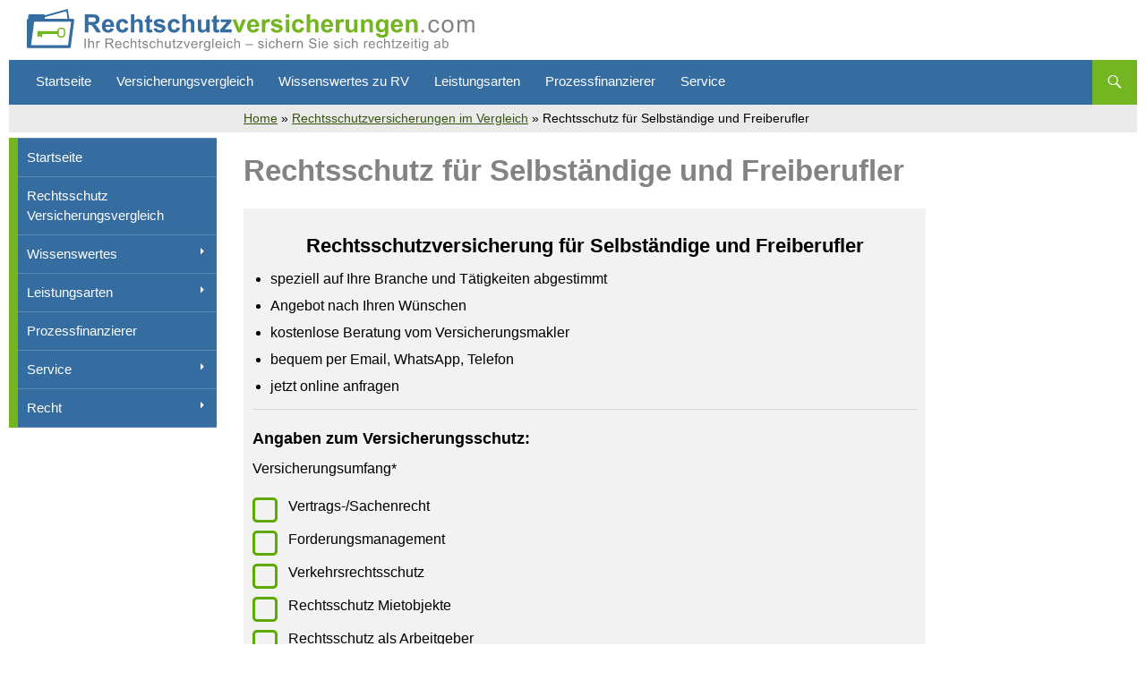

--- FILE ---
content_type: text/html; charset=UTF-8
request_url: https://rechtschutzversicherungen.com/vergleich-rechtsschutzversicherung/rechtsschutz-fuer-selbstaendige-und-freiberufler/
body_size: 8683
content:
<!DOCTYPE html>
<!--[if IE 7]>
<html class="ie ie7" lang="de">
<![endif]-->
<!--[if IE 8]>
<html class="ie ie8" lang="de">
<![endif]-->
<!--[if !(IE 7) & !(IE 8)]><!-->
<html lang="de">
<!--<![endif]-->
<head>
	<meta charset="UTF-8">

<title>Rechtsschutz für Selbständige und Freiberufler</title>
<meta name="description" content="Rechtsschutzversicherungen für Selbständige und Freiberufler vergleichen. Unabhängige und kostenlose Beratung vom Versicherungsmakler." />
<meta name="robots" content="index, follow" />
<link rel="canonical" href="https://rechtschutzversicherungen.com/vergleich-rechtsschutzversicherung/rechtsschutz-fuer-selbstaendige-und-freiberufler/" />

	<meta name="viewport" content="width=device-width">
	
	<link rel="profile" href="https://gmpg.org/xfn/11">
	<link rel="shortcut icon" type="image/x-icon" href="https://rechtschutzversicherungen.com/favicon.ico" />
	<link rel="pingback" href="https://rechtschutzversicherungen.com/xmlrpc.php">
	<!--[if lt IE 9]>
	<script src="https://rechtschutzversicherungen.com/wp-content/themes/twentyfourteen/js/html5.js?ver=3.7.0"></script>
	<![endif]-->
	
<link rel='stylesheet' id='classic-theme-styles-css' href='https://rechtschutzversicherungen.com/wp-includes/css/classic-themes.min.css' media='all' />
<link rel='stylesheet' id='contact-form-7-css' href='https://rechtschutzversicherungen.com/wp-content/plugins/contact-form-7/includes/css/styles.css' media='all' />
<link rel='stylesheet' id='toc-screen-css' href='https://rechtschutzversicherungen.com/wp-content/plugins/table-of-contents-plus/screen.min.css' media='all' />
<link rel='stylesheet' id='parent-css' href='https://rechtschutzversicherungen.com/wp-content/themes/twentyfourteen/style.css' media='all' />
<link rel='stylesheet' id='twentyfourteen-lato-css' href='https://cdn.franke-media.net/fonts/fontsCDNLato.css?family=Lato%3A300%2C400%2C700%2C900%2C300italic%2C400italic%2C700italic&#038;subset=latin%2Clatin-ext&#038;display=fallback' media='all' />
<link rel='stylesheet' id='genericons-css' href='https://rechtschutzversicherungen.com/wp-content/themes/twentyfourteen/genericons/genericons.css' media='all' />
<link rel='stylesheet' id='twentyfourteen-style-css' href='https://rechtschutzversicherungen.com/wp-content/themes/twentyfourteen-child/style.css' media='all' />
<link rel='stylesheet' id='twentyfourteen-block-style-css' href='https://rechtschutzversicherungen.com/wp-content/themes/twentyfourteen/css/blocks.css' media='all' />
<!--[if lt IE 9]>
<link rel='stylesheet' id='twentyfourteen-ie-css' href='https://rechtschutzversicherungen.com/wp-content/themes/twentyfourteen/css/ie.css' media='all' />
<![endif]-->
<link rel='stylesheet' id='wp-pagenavi-css' href='https://rechtschutzversicherungen.com/wp-content/plugins/wp-pagenavi/pagenavi-css.css' media='all' />
<script type='text/javascript' src='https://rechtschutzversicherungen.com/wp-includes/js/jquery/jquery.min.js' id='jquery-core-js'></script>
<script type='text/javascript' src='https://rechtschutzversicherungen.com/wp-includes/js/jquery/jquery-migrate.min.js' id='jquery-migrate-js'></script>
<link rel='shortlink' href='https://rechtschutzversicherungen.com/?p=2156' />
<link rel="alternate" type="application/json+oembed" href="https://rechtschutzversicherungen.com/wp-json/oembed/1.0/embed?url=https%3A%2F%2Frechtschutzversicherungen.com%2Fvergleich-rechtsschutzversicherung%2Frechtsschutz-fuer-selbstaendige-und-freiberufler%2F" />
<link rel="alternate" type="text/xml+oembed" href="https://rechtschutzversicherungen.com/wp-json/oembed/1.0/embed?url=https%3A%2F%2Frechtschutzversicherungen.com%2Fvergleich-rechtsschutzversicherung%2Frechtsschutz-fuer-selbstaendige-und-freiberufler%2F&#038;format=xml" />
		<style type="text/css" id="twentyfourteen-header-css">
				.site-title,
		.site-description {
			clip: rect(1px 1px 1px 1px); /* IE7 */
			clip: rect(1px, 1px, 1px, 1px);
			position: absolute;
		}
				</style>
			<!-- Matomo -->
<script>
  var _paq = window._paq = window._paq || [];
  /* tracker methods like "setCustomDimension" should be called before "trackPageView" */
  _paq.push(["setCookieDomain", "*.www.rechtschutzversicherungen.com"]);
  _paq.push(["setDoNotTrack", true]);
  _paq.push(["disableCookies"]);
  _paq.push(['trackPageView']);
  _paq.push(['enableLinkTracking']);
  (function() {
    var u="https://www.franke-media.net/piwik/";
    _paq.push(['setTrackerUrl', u+'matomo.php']);
    _paq.push(['setSiteId', '63']);
    var d=document, g=d.createElement('script'), s=d.getElementsByTagName('script')[0];
    g.async=true; g.src=u+'matomo.js'; s.parentNode.insertBefore(g,s);
  })();
</script>
<noscript><p><img src="https://www.franke-media.net/piwik/matomo.php?idsite=63&amp;rec=1" style="border:0;" alt="" /></p></noscript>
<!-- End Matomo Code -->
</head>

<body class="page-template-default page page-id-2156 page-child parent-pageid-108 wp-embed-responsive header-image full-width footer-widgets singular">
<svg xmlns="http://www.w3.org/2000/svg" viewBox="0 0 0 0" width="0" height="0" focusable="false" role="none" style="visibility: hidden; position: absolute; left: -9999px; overflow: hidden;" ><defs><filter id="wp-duotone-dark-grayscale"><feColorMatrix color-interpolation-filters="sRGB" type="matrix" values=" .299 .587 .114 0 0 .299 .587 .114 0 0 .299 .587 .114 0 0 .299 .587 .114 0 0 " /><feComponentTransfer color-interpolation-filters="sRGB" ><feFuncR type="table" tableValues="0 0.498039215686" /><feFuncG type="table" tableValues="0 0.498039215686" /><feFuncB type="table" tableValues="0 0.498039215686" /><feFuncA type="table" tableValues="1 1" /></feComponentTransfer><feComposite in2="SourceGraphic" operator="in" /></filter></defs></svg><svg xmlns="http://www.w3.org/2000/svg" viewBox="0 0 0 0" width="0" height="0" focusable="false" role="none" style="visibility: hidden; position: absolute; left: -9999px; overflow: hidden;" ><defs><filter id="wp-duotone-grayscale"><feColorMatrix color-interpolation-filters="sRGB" type="matrix" values=" .299 .587 .114 0 0 .299 .587 .114 0 0 .299 .587 .114 0 0 .299 .587 .114 0 0 " /><feComponentTransfer color-interpolation-filters="sRGB" ><feFuncR type="table" tableValues="0 1" /><feFuncG type="table" tableValues="0 1" /><feFuncB type="table" tableValues="0 1" /><feFuncA type="table" tableValues="1 1" /></feComponentTransfer><feComposite in2="SourceGraphic" operator="in" /></filter></defs></svg><svg xmlns="http://www.w3.org/2000/svg" viewBox="0 0 0 0" width="0" height="0" focusable="false" role="none" style="visibility: hidden; position: absolute; left: -9999px; overflow: hidden;" ><defs><filter id="wp-duotone-purple-yellow"><feColorMatrix color-interpolation-filters="sRGB" type="matrix" values=" .299 .587 .114 0 0 .299 .587 .114 0 0 .299 .587 .114 0 0 .299 .587 .114 0 0 " /><feComponentTransfer color-interpolation-filters="sRGB" ><feFuncR type="table" tableValues="0.549019607843 0.988235294118" /><feFuncG type="table" tableValues="0 1" /><feFuncB type="table" tableValues="0.717647058824 0.254901960784" /><feFuncA type="table" tableValues="1 1" /></feComponentTransfer><feComposite in2="SourceGraphic" operator="in" /></filter></defs></svg><svg xmlns="http://www.w3.org/2000/svg" viewBox="0 0 0 0" width="0" height="0" focusable="false" role="none" style="visibility: hidden; position: absolute; left: -9999px; overflow: hidden;" ><defs><filter id="wp-duotone-blue-red"><feColorMatrix color-interpolation-filters="sRGB" type="matrix" values=" .299 .587 .114 0 0 .299 .587 .114 0 0 .299 .587 .114 0 0 .299 .587 .114 0 0 " /><feComponentTransfer color-interpolation-filters="sRGB" ><feFuncR type="table" tableValues="0 1" /><feFuncG type="table" tableValues="0 0.278431372549" /><feFuncB type="table" tableValues="0.592156862745 0.278431372549" /><feFuncA type="table" tableValues="1 1" /></feComponentTransfer><feComposite in2="SourceGraphic" operator="in" /></filter></defs></svg><svg xmlns="http://www.w3.org/2000/svg" viewBox="0 0 0 0" width="0" height="0" focusable="false" role="none" style="visibility: hidden; position: absolute; left: -9999px; overflow: hidden;" ><defs><filter id="wp-duotone-midnight"><feColorMatrix color-interpolation-filters="sRGB" type="matrix" values=" .299 .587 .114 0 0 .299 .587 .114 0 0 .299 .587 .114 0 0 .299 .587 .114 0 0 " /><feComponentTransfer color-interpolation-filters="sRGB" ><feFuncR type="table" tableValues="0 0" /><feFuncG type="table" tableValues="0 0.647058823529" /><feFuncB type="table" tableValues="0 1" /><feFuncA type="table" tableValues="1 1" /></feComponentTransfer><feComposite in2="SourceGraphic" operator="in" /></filter></defs></svg><svg xmlns="http://www.w3.org/2000/svg" viewBox="0 0 0 0" width="0" height="0" focusable="false" role="none" style="visibility: hidden; position: absolute; left: -9999px; overflow: hidden;" ><defs><filter id="wp-duotone-magenta-yellow"><feColorMatrix color-interpolation-filters="sRGB" type="matrix" values=" .299 .587 .114 0 0 .299 .587 .114 0 0 .299 .587 .114 0 0 .299 .587 .114 0 0 " /><feComponentTransfer color-interpolation-filters="sRGB" ><feFuncR type="table" tableValues="0.780392156863 1" /><feFuncG type="table" tableValues="0 0.949019607843" /><feFuncB type="table" tableValues="0.352941176471 0.470588235294" /><feFuncA type="table" tableValues="1 1" /></feComponentTransfer><feComposite in2="SourceGraphic" operator="in" /></filter></defs></svg><svg xmlns="http://www.w3.org/2000/svg" viewBox="0 0 0 0" width="0" height="0" focusable="false" role="none" style="visibility: hidden; position: absolute; left: -9999px; overflow: hidden;" ><defs><filter id="wp-duotone-purple-green"><feColorMatrix color-interpolation-filters="sRGB" type="matrix" values=" .299 .587 .114 0 0 .299 .587 .114 0 0 .299 .587 .114 0 0 .299 .587 .114 0 0 " /><feComponentTransfer color-interpolation-filters="sRGB" ><feFuncR type="table" tableValues="0.650980392157 0.403921568627" /><feFuncG type="table" tableValues="0 1" /><feFuncB type="table" tableValues="0.447058823529 0.4" /><feFuncA type="table" tableValues="1 1" /></feComponentTransfer><feComposite in2="SourceGraphic" operator="in" /></filter></defs></svg><svg xmlns="http://www.w3.org/2000/svg" viewBox="0 0 0 0" width="0" height="0" focusable="false" role="none" style="visibility: hidden; position: absolute; left: -9999px; overflow: hidden;" ><defs><filter id="wp-duotone-blue-orange"><feColorMatrix color-interpolation-filters="sRGB" type="matrix" values=" .299 .587 .114 0 0 .299 .587 .114 0 0 .299 .587 .114 0 0 .299 .587 .114 0 0 " /><feComponentTransfer color-interpolation-filters="sRGB" ><feFuncR type="table" tableValues="0.0980392156863 1" /><feFuncG type="table" tableValues="0 0.662745098039" /><feFuncB type="table" tableValues="0.847058823529 0.419607843137" /><feFuncA type="table" tableValues="1 1" /></feComponentTransfer><feComposite in2="SourceGraphic" operator="in" /></filter></defs></svg><div id="page" class="hfeed site">
		<div id="site-header">
		<a href="https://rechtschutzversicherungen.com/" rel="home">
		<img src="/wp-content/themes/twentyfourteen-child/images/logo-rechtschutzversicherungen-com.svg" width="500"  alt="Logo Rechtschutzversicherungen.com">
		</a>
	</div>
	
	<header id="masthead" class="site-header">
		<div class="header-main">
			<h1 class="site-title"><a href="https://rechtschutzversicherungen.com/" rel="home">Rechtsschutzversicherungen</a></h1>

			<div class="search-toggle">
				<a href="#search-container" class="screen-reader-text" aria-expanded="false" aria-controls="search-container">Suchen</a>
			</div>

			<nav id="primary-navigation" class="site-navigation primary-navigation">
				<button class="menu-toggle">Primäres Menü</button>
				<a class="screen-reader-text skip-link" href="#content">Zum Inhalt springen</a>
				<div class="menu-hauptmenue-container"><ul id="primary-menu" class="nav-menu"><li id="menu-item-679" class="menu-item menu-item-type-post_type menu-item-object-page menu-item-home menu-item-679"><a href="https://rechtschutzversicherungen.com/">Startseite</a></li>
<li id="menu-item-680" class="menu-item menu-item-type-post_type menu-item-object-page current-page-ancestor menu-item-680"><a href="https://rechtschutzversicherungen.com/vergleich-rechtsschutzversicherung/">Versicherungsvergleich</a></li>
<li id="menu-item-681" class="menu-item menu-item-type-post_type menu-item-object-page menu-item-681"><a href="https://rechtschutzversicherungen.com/wissenswertes/">Wissenswertes zu RV</a></li>
<li id="menu-item-682" class="menu-item menu-item-type-post_type menu-item-object-page menu-item-682"><a href="https://rechtschutzversicherungen.com/leistungsarten/">Leistungsarten</a></li>
<li id="menu-item-683" class="menu-item menu-item-type-post_type menu-item-object-page menu-item-683"><a href="https://rechtschutzversicherungen.com/prozessfinanzierer/">Prozessfinanzierer</a></li>
<li id="menu-item-684" class="menu-item menu-item-type-post_type menu-item-object-page menu-item-684"><a href="https://rechtschutzversicherungen.com/service/">Service</a></li>
</ul></div>			</nav>
		</div>

		<div id="search-container" class="search-box-wrapper hide">
			<div class="search-box">
				<form role="search" method="get" class="search-form" action="https://rechtschutzversicherungen.com/">
				<label>
					<span class="screen-reader-text">Suche nach:</span>
					<input type="search" class="search-field" placeholder="Suchen …" value="" name="s" />
				</label>
				<input type="submit" class="search-submit" value="Suchen" />
			</form>			</div>
		</div>
	</header><!-- #masthead -->

	<div id="main" class="site-main">

<div id="main-content" class="main-content">

	<div id="primary" class="content-area">
	<div class="inner-wrap clearfix" id="breadcrumbs"><p><a href="https://rechtschutzversicherungen.com">Home</a> &raquo; <a href="https://rechtschutzversicherungen.com/vergleich-rechtsschutzversicherung/">Rechtsschutzversicherungen im Vergleich</a> &raquo; Rechtsschutz f&uuml;r Selbst&auml;ndige und Freiberufler</div>		<div id="content" class="site-content" role="main">

			
<article id="post-2156" class="post-2156 page type-page status-publish hentry">
	<header class="entry-header"><h1 class="entry-title">Rechtsschutz f&uuml;r Selbst&auml;ndige und Freiberufler</h1></header><!-- .entry-header -->
	<div class="entry-content">
		
<div class="wpcf7 no-js" id="wpcf7-f2152-p2156-o1" lang="de-DE" dir="ltr">
<div class="screen-reader-response"><p role="status" aria-live="polite" aria-atomic="true"></p> <ul></ul></div>
<form action="/vergleich-rechtsschutzversicherung/rechtsschutz-fuer-selbstaendige-und-freiberufler/#wpcf7-f2152-p2156-o1" method="post" class="wpcf7-form init" aria-label="Kontaktformular" novalidate="novalidate" data-status="init">
<div style="display: none;">
<input type="hidden" name="_wpcf7" value="2152" />
<input type="hidden" name="_wpcf7_version" value="5.7.7" />
<input type="hidden" name="_wpcf7_locale" value="de_DE" />
<input type="hidden" name="_wpcf7_unit_tag" value="wpcf7-f2152-p2156-o1" />
<input type="hidden" name="_wpcf7_container_post" value="2156" />
<input type="hidden" name="_wpcf7_posted_data_hash" value="" />
</div>
<style>
#anfrageformular {display: grid; grid-template-columns: 1fr 1fr; grid-gap:10px 25px; background-color: #f2f2f2; padding: 10px;color:#000000;}
#anfrageformular div{margin-bottom:10px}
#anfrageformular h3:first-child{border-top:none;}
#anfrageformular h3, #anfrageformular h5, #anfrageformular ul, #anfrageformular .fragen, #anfrageformular .formularfuss{grid-column: span 2;}
#anfrageformular h3, #anfrageformular h5 {border-top: 1px solid rgba(0, 0, 0, 0.1); padding-top:20px; margin:0;}
#anfrageformular span input, #anfrageformular span select{width:100%; padding: 11px 10px 10px;background:#fff;}
#anfrageformular input, #anfrageformular select, #anfrageformular textarea {border:#cfcfcf 1px solid;color:#000;}
#anfrageformular .fragen .wpcf7-form-control-wrap .wpcf7-checkbox {display: grid;}
#anfrageformular input::placeholder {color:#fff;}
#anfrageformular .wpcf7-list-item label {display:flex;}
#anfrageformular .notice-ssl::before{font: normal 20px/1 Genericons; content:"\f470";}
#content #anfrageformular ul li, #content #anfrageformular ul li a {color:#000;}
/* custom checkbox styling for contact form 7 checkbox */
#anfrageformular span.wpcf7-list-item {display: inline-block; margin: 5px 0;}
#anfrageformular .wpcf7-list-item {display: block;margin-bottom: 10px;}
#anfrageformular .wpcf7-checkbox label, #anfrageformular label {position: relative;cursor: pointer;}
#anfrageformular .wpcf7-checkbox span.wpcf7-list-item.first label {margin-top:15px;}
#anfrageformular .wpcf7-checkbox span.wpcf7-list-item label {margin-top:8px;}
#anfrageformular .wpcf7-checkbox input[type=checkbox], #anfrageformular .wpcf7-acceptance input[type=checkbox] {position: absolute;visibility: hidden;width: 30px;height: 30px;top: 0;left: 0;}
#anfrageformular .wpcf7-checkbox input[type=checkbox] + span, #anfrageformular .wpcf7-acceptance input[type=checkbox] + span {/*border: 8px solid red;*/}
#anfrageformular .wpcf7-checkbox input[type=checkbox] + span:before, #anfrageformular .wpcf7-acceptance input[type=checkbox] + span:before {display: block;position: absolute; content: ''; border-radius: 5px; height: 22px; width: 22px; top: 0px; left: 0px; border: 3px solid #5fa800;}
#anfrageformular .wpcf7-checkbox input[type=checkbox] + span:after,
#anfrageformular .wpcf7-acceptance input[type=checkbox] + span:after {
display: block;
position: absolute;
content: "\2713";
height: 30px;
width: 30px;
top: 0;
left: 0;
visibility: hidden;
font-size: 22px;
font-weight:800;
text-align: center;
line-height: 30px;
color:#fff;
}
#anfrageformular .wpcf7-checkbox input[type=checkbox]:checked + span:before,
#anfrageformular .wpcf7-acceptance input[type=checkbox]:checked + span:before {
background: #5fa800;
}
#anfrageformular .wpcf7-checkbox input[type=checkbox]:checked + span:after,
#anfrageformular .wpcf7-acceptance input[type=checkbox]:checked + span:after {
visibility: visible;
}
#anfrageformular .wpcf7-list-item-label {
margin-left: 40px;
display: inline-block;
font-size: 1.0em;
font-weight: 400;
line-height:1.2em;
}
#anfrageformular div.area_acceptance {width:80%;margin:0 auto;}
#anfrageformular div.area_acceptance .wpcf7-list-item-label {margin-left: 40px; display: inline-block;}
#anfrageformular div.area_acceptance ul {margin:0 0 0 70px; padding:0;}
#anfrageformular div.area_acceptance ul li {background: none; list-style:disc; padding-left: 0px; font-size: 1.0em;}
#anfrageformular div.submit {display:block;margin:0 auto;text-align: center;}
#anfrageformular div.submit input[type="submit"] {display:inline-block; width:auto;max-width:80%;padding:0.5em 1em;margin:0 auto;text-align:center;border-radius: 10px;border:0px;font-size:1.2em;color:#fff;}
#anfrageformular .wpcf7-spinner {
	position: absolute;
}
form.submitting .wpcf7-spinner {
	visibility: visible;
	position: relative;
}
@media screen and (max-width: 550px){
#anfrageformular {grid-template-columns: 1fr ; grid-gap:0 10px; font-size:1.1em;}
#anfrageformular h3, #anfrageformular h5, #anfrageformular ul, #anfrageformular .fragen, #anfrageformular .formularfuss{grid-column: span 1;}
#anfrageformular input::placeholder {color:#2e2e2e;font-weight:400;}
#anfrageformular input:focus::-webkit-input-placeholder { color:transparent; }
#anfrageformular input:focus::-moz-placeholder { color:transparent; } /* FF 4-18 */
#anfrageformular input:focus::-moz-placeholder { color:transparent; } /* FF 19+ */
#anfrageformular input:focus::-ms-input-placeholder { color:transparent; } /* IE 10+ */
#anfrageformular .wpcf7-form-control::-ms-expand {background-color: transparent;  border: 0;}
#anfrageformular .wpcf7-form-control:-moz-focusring {color: transparent;  text-shadow: 0 0 0 #495057;}
#anfrageformular .wpcf7-form-control:focus {color: #495057;  background-color: #fff;  border-color: #80bdff;  outline: 0;  box-shadow: 0 0 0 0.2rem rgba(0, 123, 255, 0.25);}
#anfrageformular label.vis_desk {display:block;position: absolute;top: -9999px;left: -9999px;}
}
</style>
<div id="anfrageformular">
<h3 style="text-align:center;">Rechtsschutzversicherung für Selbständige und Freiberufler</h3>
<ul style="margin-bottom:0;">
    <li>speziell auf Ihre Branche und Tätigkeiten abgestimmt</li>
    <li>Angebot nach Ihren Wünschen</li>
    <li>kostenlose Beratung vom Versicherungsmakler</li>
    <li>bequem per Email, WhatsApp, Telefon</li>
    <li>jetzt online anfragen</li>
    </ul>
<h5>Angaben zum Versicherungsschutz:</h5>
<div class="fragen">
<label>Versicherungsumfang*</label>
<span class="wpcf7-form-control-wrap" data-name="versumfang"><span class="wpcf7-form-control wpcf7-checkbox wpcf7-validates-as-required"><span class="wpcf7-list-item first"><label><input type="checkbox" name="versumfang[]" value="Vertrags-/Sachenrecht" /><span class="wpcf7-list-item-label">Vertrags-/Sachenrecht</span></label></span><span class="wpcf7-list-item"><label><input type="checkbox" name="versumfang[]" value="Forderungsmanagement" /><span class="wpcf7-list-item-label">Forderungsmanagement</span></label></span><span class="wpcf7-list-item"><label><input type="checkbox" name="versumfang[]" value="Verkehrsrechtsschutz" /><span class="wpcf7-list-item-label">Verkehrsrechtsschutz</span></label></span><span class="wpcf7-list-item"><label><input type="checkbox" name="versumfang[]" value="Rechtsschutz Mietobjekte" /><span class="wpcf7-list-item-label">Rechtsschutz Mietobjekte</span></label></span><span class="wpcf7-list-item"><label><input type="checkbox" name="versumfang[]" value="Rechtsschutz als Arbeitgeber" /><span class="wpcf7-list-item-label">Rechtsschutz als Arbeitgeber</span></label></span><span class="wpcf7-list-item"><label><input type="checkbox" name="versumfang[]" value="Rechtsschutz für selbstgenutzte Gewerbeeinheiten in Deutschland" /><span class="wpcf7-list-item-label">Rechtsschutz für selbstgenutzte Gewerbeeinheiten in Deutschland</span></label></span><span class="wpcf7-list-item"><label><input type="checkbox" name="versumfang[]" value="Rechtsschutz für gewerblich genutzte Kraftfahrzeuge" /><span class="wpcf7-list-item-label">Rechtsschutz für gewerblich genutzte Kraftfahrzeuge</span></label></span><span class="wpcf7-list-item"><label><input type="checkbox" name="versumfang[]" value="erweiterter Straf-Rechtsschutz" /><span class="wpcf7-list-item-label">erweiterter Straf-Rechtsschutz</span></label></span><span class="wpcf7-list-item last"><label><input type="checkbox" name="versumfang[]" value="zusätzlich Privat-Rechtsschutz" /><span class="wpcf7-list-item-label">zusätzlich Privat-Rechtsschutz</span></label></span></span></span>
</div>
<div class="fragen">
<label>Individuelle Wünsche & Fragen hier notieren:</label>
      <span class="wpcf7-form-control-wrap" data-name="your-message"><textarea cols="40" rows="10" class="wpcf7-form-control wpcf7-textarea" aria-invalid="false" name="your-message"></textarea></span>
</div>  
<div class="vorversjavsnein">
<label>Besteht oder bestand eine Rechtsschutz-Versicherung?*</label>
<span class="wpcf7-form-control-wrap" data-name="vorversjavsnein"><select class="wpcf7-form-control wpcf7-select wpcf7-validates-as-required" aria-required="true" aria-invalid="false" name="vorversjavsnein"><option value="">&#8211; Bitte auswählen &#8211;</option><option value="nein">nein</option><option value="ja">ja</option></select></span>
</div>    
    <div><label>Betriebshaftpflichtversicherung vorhanden?</label>
        <span class="wpcf7-form-control-wrap" data-name="bhvjavsnein"><select class="wpcf7-form-control wpcf7-select" aria-invalid="false" name="bhvjavsnein"><option value="">&#8211; Bitte auswählen &#8211;</option><option value="ja">ja</option><option value="nein">nein</option><option value="weiß nicht">weiß nicht</option></select></span>
    </div>
    <div><label>Berufshaftpflichtversicherung vorhanden?</label>
        <span class="wpcf7-form-control-wrap" data-name="berufhvjavsnein"><select class="wpcf7-form-control wpcf7-select" aria-invalid="false" name="berufhvjavsnein"><option value="">&#8211; Bitte auswählen &#8211;</option><option value="ja">ja</option><option value="nein">nein</option><option value="weiß nicht">weiß nicht</option></select></span>
    </div>
    <div><label>Vermögensschadenhaftpflicht vorhanden?</label>
        <span class="wpcf7-form-control-wrap" data-name="vmshvjavsnein"><select class="wpcf7-form-control wpcf7-select" aria-invalid="false" name="vmshvjavsnein"><option value="">&#8211; Bitte auswählen &#8211;</option><option value="ja">ja</option><option value="nein">nein</option><option value="weiß nicht">weiß nicht</option></select></span>
    </div>
<h5>Angaben zu Ihnen:</h5>
    <div class="fragen">
    <label>Ihre Tätigkeiten / Betriebsart (bitte beschreiben)</label>
        <span class="wpcf7-form-control-wrap" data-name="taetigkeiten"><textarea cols="40" rows="10" class="wpcf7-form-control wpcf7-textarea" aria-invalid="false" name="taetigkeiten"></textarea></span>
    </div>
    <div>
    <label class="vis_desk">Anzahl der Angestellten</label>
        <span class="wpcf7-form-control-wrap" data-name="anzmitarbeiter"><input class="wpcf7-form-control wpcf7-number wpcf7-validates-as-number" aria-invalid="false" placeholder="Anzahl der Angestellten" value="" type="number" name="anzmitarbeiter" /></span>
    </div>
    <div>
    <label class="vis_desk">Brutto-Jahresumsatz in Euro</label>
        <span class="wpcf7-form-control-wrap" data-name="bruttojahresumsatz"><input size="40" class="wpcf7-form-control wpcf7-text" aria-invalid="false" placeholder="Brutto-Jahresumsatz in Euro" value="" type="text" name="bruttojahresumsatz" /></span>
    </div>
    <div>
    <label class="vis_desk">Gründungsjahr</label>
        <span class="wpcf7-form-control-wrap" data-name="gruendungsjahr"><input class="wpcf7-form-control wpcf7-number wpcf7-validates-as-number" min="1900" max="2050" aria-invalid="false" value="Gründungsjahr" type="number" name="gruendungsjahr" /></span>
    </div>
<h5>Firma / Ansprechpartner:</h5>
<div class="fragen">
<label class="vis_desk">Name der Firma*</label>
    <span class="wpcf7-form-control-wrap" data-name="firma"><input size="40" class="wpcf7-form-control wpcf7-text wpcf7-validates-as-required" aria-required="true" aria-invalid="false" placeholder="Name der Firma*" value="" type="text" name="firma" /></span>
</div>
<div>
<label>Anrede*</label>
<span class="wpcf7-form-control-wrap" data-name="anrede"><select class="wpcf7-form-control wpcf7-select wpcf7-validates-as-required" aria-required="true" aria-invalid="false" name="anrede"><option value="">&#8211; Bitte auswählen &#8211;</option><option value="Herr">Herr</option><option value="Frau">Frau</option></select></span>
</div>

<div>
<label class="vis_desk">akademischer Titel</label>
    <span class="wpcf7-form-control-wrap" data-name="akademtitel"><input size="40" class="wpcf7-form-control wpcf7-text" aria-invalid="false" placeholder="ggf. akademischer Titel" value="" type="text" name="akademtitel" /></span>
</div>
<div>
<label class="vis_desk">Vorname(n)*</label>
    <span class="wpcf7-form-control-wrap" data-name="prename"><input size="40" class="wpcf7-form-control wpcf7-text wpcf7-validates-as-required" aria-required="true" aria-invalid="false" placeholder="Vorname(n)*" value="" type="text" name="prename" /></span>
</div>
<div>
<label class="vis_desk">Nachname*</label>
    <span class="wpcf7-form-control-wrap" data-name="surname"><input size="40" class="wpcf7-form-control wpcf7-text wpcf7-validates-as-required" aria-required="true" aria-invalid="false" placeholder="Nachname*" value="" type="text" name="surname" /></span>
</div>
<h5>Geschäftssitz / Anschrift:</h5>
<div>
<label class="vis_desk">Straße*</label>
    <span class="wpcf7-form-control-wrap" data-name="strasse"><input size="40" class="wpcf7-form-control wpcf7-text wpcf7-validates-as-required" aria-required="true" aria-invalid="false" placeholder="Straße*" value="" type="text" name="strasse" /></span>
</div>
<div>
<label class="vis_desk">Haus-Nr.*</label>
    <span class="wpcf7-form-control-wrap" data-name="hausnr"><input size="40" class="wpcf7-form-control wpcf7-text wpcf7-validates-as-required" aria-required="true" aria-invalid="false" placeholder="Haus-Nr.*" value="" type="text" name="hausnr" /></span>
</div>

<div>
<label class="vis_desk">PLZ*</label>
    <span class="wpcf7-form-control-wrap" data-name="plz"><input size="40" class="wpcf7-form-control wpcf7-text wpcf7-validates-as-required" aria-required="true" aria-invalid="false" placeholder="PLZ*" value="" type="text" name="plz" /></span>
</div>
<div>
<label class="vis_desk">Ort*</label>
    <span class="wpcf7-form-control-wrap" data-name="wohnort"><input size="40" class="wpcf7-form-control wpcf7-text wpcf7-validates-as-required" aria-required="true" aria-invalid="false" placeholder="Ort*" value="" type="text" name="wohnort" /></span>
</div>

<h5>Erreichbarkeit per Email / Telefon:</h5>
<div>
<label class="vis_desk">Email-Adresse*</label>
    <span class="wpcf7-form-control-wrap" data-name="email"><input size="40" class="wpcf7-form-control wpcf7-text wpcf7-email wpcf7-validates-as-required wpcf7-validates-as-email" aria-required="true" aria-invalid="false" placeholder="Email-Adresse*" value="" type="email" name="email" /></span>
</div>

<div>
<label class="vis_desk">Telefon:*</label>
<span class="wpcf7-form-control-wrap" data-name="telefon"><input size="40" class="wpcf7-form-control wpcf7-text wpcf7-tel wpcf7-validates-as-required wpcf7-validates-as-tel" aria-required="true" aria-invalid="false" placeholder="Telefon (mobil)*" value="" type="tel" name="telefon" /></span>
</div>
<div class="formularfuss">
<span class="notice">*Pflichtfeld</span>
<div class="area_acceptance">
<div><span class="wpcf7-form-control-wrap" data-name="acceptance-633"><span class="wpcf7-form-control wpcf7-acceptance"><span class="wpcf7-list-item"><label><input type="checkbox" name="acceptance-633" value="1" aria-invalid="false" /><span class="wpcf7-list-item-label">Ich stimme der Erhebung, Verarbeitung und Nutzung meiner personenbezogenen Daten zur Angebotserstellung und Beratung zu. Ich habe die Erstinformationen erhalten:</span></label></span></span></span><ul>
<li><a href="https://versichert.de/datenschutz/" target="_blank" rel="nofollow noopener">Datenschutzhinweise</a></li>
<li><a href="https://versichert.de/download/Pflichtinformationen.pdf" target="_blank" rel="nofollow noopener">Erstinformationen</a></li>
</ul>
</div>
</div>
<div class="submit"><input class="wpcf7-form-control has-spinner wpcf7-submit" type="submit" value="» Absenden" /></div>
<span class="notice-ssl">SSL-gesicherte Datenübertragung.</spam>
</div>
</div>
<script>
document.addEventListener( 'wpcf7mailsent', function( event ) {
  location = 'https://versichert.de/bestaetigung/';
}, false );
</script><div class="wpcf7-response-output" aria-hidden="true"></div>
</form>
</div>
	</div><!-- .entry-content -->
</article><!-- #post-2156 -->

		</div><!-- #content -->
	</div><!-- #primary -->
	</div><!-- #main-content -->

<div id="secondary">
	
		<nav class="navigation site-navigation secondary-navigation">
		<div class="menu-sidebar-container"><ul id="menu-sidebar" class="menu"><li id="menu-item-685" class="menu-item menu-item-type-post_type menu-item-object-page menu-item-home menu-item-685"><a href="https://rechtschutzversicherungen.com/">Startseite</a></li>
<li id="menu-item-686" class="menu-item menu-item-type-post_type menu-item-object-page current-page-ancestor menu-item-686"><a href="https://rechtschutzversicherungen.com/vergleich-rechtsschutzversicherung/">Rechtsschutz Versicherungsvergleich</a></li>
<li id="menu-item-738" class="menu-item menu-item-type-post_type menu-item-object-page menu-item-has-children menu-item-738"><a href="https://rechtschutzversicherungen.com/wissenswertes/">Wissenswertes</a>
<ul class="sub-menu">
	<li id="menu-item-743" class="menu-item menu-item-type-post_type menu-item-object-page menu-item-743"><a href="https://rechtschutzversicherungen.com/wissenswertes/aufgaben-einer-rechtsschutzversicherung/">Aufgaben einer Rechtsschutzversicherung</a></li>
	<li id="menu-item-747" class="menu-item menu-item-type-post_type menu-item-object-page menu-item-747"><a href="https://rechtschutzversicherungen.com/wissenswertes/ausgeschlossene-rechtsangelegenheiten/">Ausgeschlossene Rechtsangelegenheiten</a></li>
	<li id="menu-item-746" class="menu-item menu-item-type-post_type menu-item-object-page menu-item-746"><a href="https://rechtschutzversicherungen.com/wissenswertes/kuendigung/">K&uuml;ndigung des Versicherungsvertrages</a></li>
	<li id="menu-item-2085" class="menu-item menu-item-type-post_type menu-item-object-page menu-item-2085"><a href="https://rechtschutzversicherungen.com/wissenswertes/mediation/">Mediation</a></li>
	<li id="menu-item-745" class="menu-item menu-item-type-post_type menu-item-object-page menu-item-745"><a href="https://rechtschutzversicherungen.com/wissenswertes/oertlicher-geltungsbereich/">&Ouml;rtlicher Geltungsbereich</a></li>
	<li id="menu-item-1988" class="menu-item menu-item-type-post_type menu-item-object-page menu-item-1988"><a href="https://rechtschutzversicherungen.com/wissenswertes/rechtsschutzversicherung-wechseln/">Rechtsschutzversicherung wechseln</a></li>
	<li id="menu-item-1147" class="menu-item menu-item-type-post_type menu-item-object-page menu-item-1147"><a href="https://rechtschutzversicherungen.com/wissenswertes/schiedsgutachterverfahren/">Schiedsgutachterverfahren</a></li>
	<li id="menu-item-808" class="menu-item menu-item-type-post_type menu-item-object-page menu-item-808"><a href="https://rechtschutzversicherungen.com/wissenswertes/stellenwert-rechtsschutzversicherung/">Stellenwert der Rechtsschutzversicherung</a></li>
	<li id="menu-item-744" class="menu-item menu-item-type-post_type menu-item-object-page menu-item-744"><a href="https://rechtschutzversicherungen.com/wissenswertes/versicherte-personen/">Versicherte Personen</a></li>
	<li id="menu-item-739" class="menu-item menu-item-type-post_type menu-item-object-page menu-item-739"><a href="https://rechtschutzversicherungen.com/wissenswertes/vvg-reform-2008/">VVG-Reform 2008</a></li>
	<li id="menu-item-741" class="menu-item menu-item-type-post_type menu-item-object-page menu-item-741"><a href="https://rechtschutzversicherungen.com/wissenswertes/leistung-rechtsschutzversicherung/">Was leistet eine Rechtsschutzversicherung?</a></li>
	<li id="menu-item-742" class="menu-item menu-item-type-post_type menu-item-object-page menu-item-742"><a href="https://rechtschutzversicherungen.com/wissenswertes/tarife/">Welche Tarife gibt es?</a></li>
	<li id="menu-item-740" class="menu-item menu-item-type-post_type menu-item-object-page menu-item-740"><a href="https://rechtschutzversicherungen.com/wissenswertes/bedeutung-rechtsschutzversicherung/">Wie wichtig ist eine Rechtsschutzversicherung?</a></li>
	<li id="menu-item-1910" class="menu-item menu-item-type-post_type menu-item-object-page menu-item-1910"><a href="https://rechtschutzversicherungen.com/wissenswertes/worauf-achten-beim-abschluss/">Worauf achten beim Abschlu&szlig;?</a></li>
</ul>
</li>
<li id="menu-item-697" class="menu-item menu-item-type-post_type menu-item-object-page menu-item-has-children menu-item-697"><a href="https://rechtschutzversicherungen.com/leistungsarten/">Leistungsarten</a>
<ul class="sub-menu">
	<li id="menu-item-748" class="menu-item menu-item-type-post_type menu-item-object-page menu-item-748"><a href="https://rechtschutzversicherungen.com/leistungsarten/leistungspakete/">Leistungspakete</a></li>
	<li id="menu-item-749" class="menu-item menu-item-type-post_type menu-item-object-page menu-item-has-children menu-item-749"><a href="https://rechtschutzversicherungen.com/leistungsarten/privat-und-familie/">Privat &#038; Familie</a>
	<ul class="sub-menu">
		<li id="menu-item-754" class="menu-item menu-item-type-post_type menu-item-object-page menu-item-754"><a href="https://rechtschutzversicherungen.com/leistungsarten/privat-und-familie/unterhaltssrechtsschutz/">Unterhaltssrechtsschutz</a></li>
		<li id="menu-item-755" class="menu-item menu-item-type-post_type menu-item-object-page menu-item-755"><a href="https://rechtschutzversicherungen.com/leistungsarten/privat-und-familie/familienrechtsschutz/">Familienrechtsschutz</a></li>
		<li id="menu-item-756" class="menu-item menu-item-type-post_type menu-item-object-page menu-item-756"><a href="https://rechtschutzversicherungen.com/leistungsarten/privat-und-familie/vertrags-und-sachenrechtschutz/">Vertrags- und Sachenrechtschutz</a></li>
		<li id="menu-item-757" class="menu-item menu-item-type-post_type menu-item-object-page menu-item-757"><a href="https://rechtschutzversicherungen.com/leistungsarten/privat-und-familie/beratungsrechtsschutz/">Beratungs- Rechtsschutz</a></li>
		<li id="menu-item-758" class="menu-item menu-item-type-post_type menu-item-object-page menu-item-758"><a href="https://rechtschutzversicherungen.com/leistungsarten/privat-und-familie/straf-und-ordnungswidrigkeiten/">Straf- und Ordnungswidrigkeitenrechtsschutz</a></li>
		<li id="menu-item-759" class="menu-item menu-item-type-post_type menu-item-object-page menu-item-759"><a href="https://rechtschutzversicherungen.com/leistungsarten/privat-und-familie/steuer-rechtsschutz/">Steuerrechtsschutz vor Gerichten</a></li>
		<li id="menu-item-760" class="menu-item menu-item-type-post_type menu-item-object-page menu-item-760"><a href="https://rechtschutzversicherungen.com/leistungsarten/privat-und-familie/sozialgericht/">Sozialgerichts-Rechtsschutz</a></li>
		<li id="menu-item-761" class="menu-item menu-item-type-post_type menu-item-object-page menu-item-761"><a href="https://rechtschutzversicherungen.com/leistungsarten/privat-und-familie/single-rechtsschutz/">Single-Rechtsschutz</a></li>
		<li id="menu-item-762" class="menu-item menu-item-type-post_type menu-item-object-page menu-item-762"><a href="https://rechtschutzversicherungen.com/leistungsarten/privat-und-familie/senioren/">Senioren-Rechtsschutz</a></li>
		<li id="menu-item-763" class="menu-item menu-item-type-post_type menu-item-object-page menu-item-763"><a href="https://rechtschutzversicherungen.com/leistungsarten/privat-und-familie/schadensersatz-rechtsschutz/">Schadensersatz-Rechtsschutz</a></li>
		<li id="menu-item-764" class="menu-item menu-item-type-post_type menu-item-object-page menu-item-764"><a href="https://rechtschutzversicherungen.com/leistungsarten/privat-und-familie/betreuungsverfahren/">Rechtsschutz im Betreuungsverfahren</a></li>
		<li id="menu-item-765" class="menu-item menu-item-type-post_type menu-item-object-page menu-item-765"><a href="https://rechtschutzversicherungen.com/leistungsarten/privat-und-familie/opferschutz/">Opferschutz</a></li>
		<li id="menu-item-766" class="menu-item menu-item-type-post_type menu-item-object-page menu-item-766"><a href="https://rechtschutzversicherungen.com/leistungsarten/privat-und-familie/familien-und-erbrecht/">Familien- und Erbrechtsrechtsschutz</a></li>
		<li id="menu-item-767" class="menu-item menu-item-type-post_type menu-item-object-page menu-item-767"><a href="https://rechtschutzversicherungen.com/leistungsarten/privat-und-familie/scheidung/">Ehe-/Scheidungsrechtsschutz</a></li>
		<li id="menu-item-768" class="menu-item menu-item-type-post_type menu-item-object-page menu-item-768"><a href="https://rechtschutzversicherungen.com/leistungsarten/privat-und-familie/beratung-oder-mediation/">Beratungs- oder Mediations-Rechtsschutz</a></li>
		<li id="menu-item-769" class="menu-item menu-item-type-post_type menu-item-object-page menu-item-769"><a href="https://rechtschutzversicherungen.com/leistungsarten/privat-und-familie/verwaltungsrechtsschutz/">Verwaltungsrechtsschutz</a></li>
	</ul>
</li>
	<li id="menu-item-750" class="menu-item menu-item-type-post_type menu-item-object-page menu-item-has-children menu-item-750"><a href="https://rechtschutzversicherungen.com/leistungsarten/arbeit-beruf/">Arbeit &#038; Beruf</a>
	<ul class="sub-menu">
		<li id="menu-item-753" class="menu-item menu-item-type-post_type menu-item-object-page menu-item-753"><a href="https://rechtschutzversicherungen.com/leistungsarten/arbeit-beruf/arbeitsrechtsschutz/">Arbeits- und Berufsrechtsschutz</a></li>
		<li id="menu-item-752" class="menu-item menu-item-type-post_type menu-item-object-page menu-item-752"><a href="https://rechtschutzversicherungen.com/leistungsarten/arbeit-beruf/datenrechtsschutz/">Datenrechtsschutz</a></li>
		<li id="menu-item-751" class="menu-item menu-item-type-post_type menu-item-object-page menu-item-751"><a href="https://rechtschutzversicherungen.com/leistungsarten/arbeit-beruf/disziplinar-und-standesrechtsschutz/">Disziplinar- und Standesrechtsschutz</a></li>
	</ul>
</li>
	<li id="menu-item-698" class="menu-item menu-item-type-post_type menu-item-object-page menu-item-has-children menu-item-698"><a href="https://rechtschutzversicherungen.com/leistungsarten/verkehr-und-reisen/">Verkehr &#038; Reisen</a>
	<ul class="sub-menu">
		<li id="menu-item-770" class="menu-item menu-item-type-post_type menu-item-object-page menu-item-770"><a href="https://rechtschutzversicherungen.com/leistungsarten/verkehr-und-reisen/reiserechtsschutz/">Reiserechtsschutz</a></li>
		<li id="menu-item-771" class="menu-item menu-item-type-post_type menu-item-object-page menu-item-771"><a href="https://rechtschutzversicherungen.com/leistungsarten/verkehr-und-reisen/verkehrsrechtsschutz/">Verkehrsrechtsschutz</a></li>
		<li id="menu-item-772" class="menu-item menu-item-type-post_type menu-item-object-page menu-item-772"><a href="https://rechtschutzversicherungen.com/leistungsarten/verkehr-und-reisen/verwaltungsrechtsschutz/">Verwaltungsrechtsschutz in Verkehrssachen</a></li>
	</ul>
</li>
	<li id="menu-item-699" class="menu-item menu-item-type-post_type menu-item-object-page menu-item-has-children menu-item-699"><a href="https://rechtschutzversicherungen.com/leistungsarten/wohneigentum-und-miete/">Wohneigentum &#038; Miete</a>
	<ul class="sub-menu">
		<li id="menu-item-2171" class="menu-item menu-item-type-post_type menu-item-object-page menu-item-2171"><a href="https://rechtschutzversicherungen.com/leistungsarten/wohneigentum-und-miete/rechtsschutzversicherung-fuer-vermieter/">Rechtsschutz f&uuml;r Vermieter</a></li>
		<li id="menu-item-773" class="menu-item menu-item-type-post_type menu-item-object-page menu-item-773"><a href="https://rechtschutzversicherungen.com/leistungsarten/wohneigentum-und-miete/rechtsschutz-fuer-mieter-und-mitmieter/">Rechtsschutz f&uuml;r Mieter und Mitmieter</a></li>
		<li id="menu-item-774" class="menu-item menu-item-type-post_type menu-item-object-page menu-item-774"><a href="https://rechtschutzversicherungen.com/leistungsarten/wohneigentum-und-miete/wohnungs-und-grundstuecks-rechtsschutz/">Wohnungs- und Grundst&uuml;cks-Rechtsschutz</a></li>
	</ul>
</li>
	<li id="menu-item-700" class="menu-item menu-item-type-post_type menu-item-object-page menu-item-has-children menu-item-700"><a href="https://rechtschutzversicherungen.com/leistungsarten/unternehmen-selbstaendige/">Selbst&auml;ndige &#038; Freiberufler</a>
	<ul class="sub-menu">
		<li id="menu-item-1849" class="menu-item menu-item-type-post_type menu-item-object-page menu-item-1849"><a href="https://rechtschutzversicherungen.com/leistungsarten/arbeit-beruf/manager-haftpflicht/">Manager-Haftpflicht (D&#038;O)</a></li>
		<li id="menu-item-775" class="menu-item menu-item-type-post_type menu-item-object-page menu-item-775"><a href="https://rechtschutzversicherungen.com/leistungsarten/unternehmen-selbstaendige/gewerberaum-rechtsschutz/">Gewerberaum-Rechtsschutz</a></li>
		<li id="menu-item-776" class="menu-item menu-item-type-post_type menu-item-object-page menu-item-776"><a href="https://rechtschutzversicherungen.com/leistungsarten/unternehmen-selbstaendige/firmen-rechtsschutz/">Firmen-Rechtsschutz</a></li>
		<li id="menu-item-777" class="menu-item menu-item-type-post_type menu-item-object-page menu-item-777"><a href="https://rechtschutzversicherungen.com/leistungsarten/unternehmen-selbstaendige/landwirtschafts-und-verkehrsrechtsschutz/">Landwirtschafts-und Verkehrsrechtsschutz</a></li>
		<li id="menu-item-701" class="menu-item menu-item-type-post_type menu-item-object-page menu-item-701"><a href="https://rechtschutzversicherungen.com/leistungsarten/unternehmen-selbstaendige/berufsrechtschutz-fuer-firmen/">Berufsrechtschutz f&uuml;r Firmen</a></li>
		<li id="menu-item-702" class="menu-item menu-item-type-post_type menu-item-object-page menu-item-702"><a href="https://rechtschutzversicherungen.com/leistungsarten/unternehmen-selbstaendige/berufsrechtsschutz-fuer-selbstaendige/">Berufsrechtsschutz f&uuml;r Selbst&auml;ndige</a></li>
		<li id="menu-item-703" class="menu-item menu-item-type-post_type menu-item-object-page menu-item-703"><a href="https://rechtschutzversicherungen.com/leistungsarten/unternehmen-selbstaendige/privatrechtsschutz-fuer-selbstaendige/">Privatrechtsschutz f&uuml;r Selbst&auml;ndige</a></li>
		<li id="menu-item-704" class="menu-item menu-item-type-post_type menu-item-object-page menu-item-704"><a href="https://rechtschutzversicherungen.com/leistungsarten/unternehmen-selbstaendige/antidiskriminierungs-rechtsschutz/">Antidiskriminierungs-Rechtsschutz</a></li>
		<li id="menu-item-705" class="menu-item menu-item-type-post_type menu-item-object-page menu-item-705"><a href="https://rechtschutzversicherungen.com/leistungsarten/unternehmen-selbstaendige/daten-rechtsschutz/">Daten-Rechtsschutz</a></li>
	</ul>
</li>
	<li id="menu-item-706" class="menu-item menu-item-type-post_type menu-item-object-page menu-item-706"><a href="https://rechtschutzversicherungen.com/leistungsarten/vereine/">Vereine</a></li>
</ul>
</li>
<li id="menu-item-707" class="menu-item menu-item-type-post_type menu-item-object-page menu-item-707"><a href="https://rechtschutzversicherungen.com/prozessfinanzierer/">Prozessfinanzierer</a></li>
<li id="menu-item-708" class="menu-item menu-item-type-post_type menu-item-object-page menu-item-has-children menu-item-708"><a href="https://rechtschutzversicherungen.com/service/">Service</a>
<ul class="sub-menu">
	<li id="menu-item-1896" class="menu-item menu-item-type-post_type menu-item-object-page menu-item-1896"><a href="https://rechtschutzversicherungen.com/service/ueberblick/">Themen&uuml;berblick  Rechtschutzversicherungen.com</a></li>
	<li id="menu-item-781" class="menu-item menu-item-type-post_type menu-item-object-page menu-item-781"><a href="https://rechtschutzversicherungen.com/service/abkuerzungsverzeichniss/">Abk&uuml;rzungsverzeichniss</a></li>
	<li id="menu-item-782" class="menu-item menu-item-type-post_type menu-item-object-page menu-item-782"><a href="https://rechtschutzversicherungen.com/service/schlichtungsstellen-und-schiedsgerichte/">Schlichtungsstellen und Schiedsgerichte</a></li>
	<li id="menu-item-783" class="menu-item menu-item-type-post_type menu-item-object-page menu-item-783"><a href="https://rechtschutzversicherungen.com/service/die-wichtigsten-rechtsschutzversicherer/">Die wichtigsten Rechtsschutzversicherer</a></li>
</ul>
</li>
<li id="menu-item-1951" class="menu-item menu-item-type-post_type menu-item-object-page menu-item-has-children menu-item-1951"><a href="https://rechtschutzversicherungen.com/recht/">Recht</a>
<ul class="sub-menu">
	<li id="menu-item-2017" class="menu-item menu-item-type-post_type menu-item-object-page menu-item-2017"><a href="https://rechtschutzversicherungen.com/recht/effektenklausel-und-prospekthaftungsklausel-unwirksam/">Effekten- und Prospekthaftungsklausel</a></li>
	<li id="menu-item-2022" class="menu-item menu-item-type-post_type menu-item-object-page menu-item-2022"><a href="https://rechtschutzversicherungen.com/recht/intransparente-klauseln-bei-rechtschutzversicherungen/">Intransparente Vertragsklauseln</a></li>
	<li id="menu-item-1960" class="menu-item menu-item-type-post_type menu-item-object-page menu-item-1960"><a href="https://rechtschutzversicherungen.com/recht/kein-schadenersatz-bei-kratzern-im-parkett-durch-hund/">Kein Schadenersatz bei Hundekratzern im Parkett</a></li>
	<li id="menu-item-2003" class="menu-item menu-item-type-post_type menu-item-object-page menu-item-2003"><a href="https://rechtschutzversicherungen.com/recht/kein-schmerzensgeld-nach-anprall-an-glaswand/">Kein Schmerzensgeld nach Anprall an Glaswand</a></li>
	<li id="menu-item-1966" class="menu-item menu-item-type-post_type menu-item-object-page menu-item-1966"><a href="https://rechtschutzversicherungen.com/recht/wer-versicherung-betruegt-muss-kosten-beauftragter-detektei-uebernehmen/">Kosten&uuml;bernahme bei Versicherungsbetrug</a></li>
	<li id="menu-item-1957" class="menu-item menu-item-type-post_type menu-item-object-page menu-item-1957"><a href="https://rechtschutzversicherungen.com/recht/rechtschutzversicherung-kann-schadenersatz-von-rechtsanwalt-verlangen/">Schadenersatz von Rechtsanwalt</a></li>
	<li id="menu-item-1956" class="menu-item menu-item-type-post_type menu-item-object-page menu-item-1956"><a href="https://rechtschutzversicherungen.com/recht/uebermittlung-von-schriftsatz-kurz-vor-abgabefrist/">&Uuml;bermittlung von Schriftsatz</a></li>
	<li id="menu-item-1997" class="menu-item menu-item-type-post_type menu-item-object-page menu-item-1997"><a href="https://rechtschutzversicherungen.com/recht/rechtsschutz-fuer-zweckentfremdungserlaubnis-einer-immobilie/">Zweckentfremdungserlaubnis einer Immobilie</a></li>
</ul>
</li>
</ul></div>	</nav>
	
	</div><!-- #secondary -->

		</div><!-- #main -->

		<footer id="colophon" class="site-footer">

			
<div id="supplementary">
	<div id="footer-sidebar" class="footer-sidebar widget-area" role="complementary">
		<aside id="custom_html-2" class="widget_text widget widget_custom_html"><div class="textwidget custom-html-widget"><ul><li><a href="/impressum/">Impressum</a></li>
<li><a href="/datenschutz/">Datenschutzerklärung</a></li>
</ul></div></aside>	</div><!-- #footer-sidebar -->
</div><!-- #supplementary -->

			<div class="site-info">
												<a href="https://de.wordpress.org/" class="imprint">
					Stolz präsentiert von WordPress				</a>
			</div><!-- .site-info -->
		</footer><!-- #colophon -->
	</div><!-- #page -->
	<a id="backtotopbutton"></a>
	<script type='text/javascript' src='https://rechtschutzversicherungen.com/wp-content/plugins/contact-form-7/includes/swv/js/index.js' id='swv-js'></script>
<script type='text/javascript' id='contact-form-7-js-extra'>
/* <![CDATA[ */
var wpcf7 = {"api":{"root":"https:\/\/rechtschutzversicherungen.com\/wp-json\/","namespace":"contact-form-7\/v1"}};
/* ]]> */
</script>
<script type='text/javascript' src='https://rechtschutzversicherungen.com/wp-content/plugins/contact-form-7/includes/js/index.js' id='contact-form-7-js'></script>
<script type='text/javascript' id='toc-front-js-extra'>
/* <![CDATA[ */
var tocplus = {"visibility_show":"show","visibility_hide":"hide","width":"Auto"};
/* ]]> */
</script>
<script type='text/javascript' src='https://rechtschutzversicherungen.com/wp-content/plugins/table-of-contents-plus/front.min.js' id='toc-front-js'></script>
<script type='text/javascript' src='https://rechtschutzversicherungen.com/wp-includes/js/imagesloaded.min.js' id='imagesloaded-js'></script>
<script type='text/javascript' src='https://rechtschutzversicherungen.com/wp-includes/js/masonry.min.js' id='masonry-js'></script>
<script type='text/javascript' src='https://rechtschutzversicherungen.com/wp-includes/js/jquery/jquery.masonry.min.js' id='jquery-masonry-js'></script>
<script type='text/javascript' src='https://rechtschutzversicherungen.com/wp-content/themes/twentyfourteen/js/functions.js' id='twentyfourteen-script-js'></script>
	<script>
	
let btn = document.getElementById('backtotopbutton');

let scroll = function(){
	console.log('mööp');
	if (document.documentElement.scrollTop > 300) {btn.classList.add('show')}
	else {btn.classList.remove('show')}  
};
  
btn.addEventListener('click', function(e) {
	e.preventDefault();
	console.log('yeah');
	document.documentElement.animate(window.scrollTo({top: 0, behavior: 'smooth'}), '300');
});
  
window.addEventListener("scroll", scroll);
	</script>
</body>
</html>


--- FILE ---
content_type: text/css
request_url: https://rechtschutzversicherungen.com/wp-content/themes/twentyfourteen-child/style.css
body_size: 2687
content:
/*
 Theme Name:   Twenty Fourteen Child
 Description:  Twenty Fourteen Child Theme
 Author:       John Doe
 Template:     twentyfourteen
 Version:      1.0.0
 Text Domain:  twentyfourteenchild
*/
/****COLOR -Change*****/
:root { --gruen: #74b621; --blau: #356da1; --dgrau: #363636 ; --weiß: #fff;}

body{background-color: var(--weiß);     font-family: arial, sans-serif;}
.site-header {background-color:var(--blau);}
a, .content-sidebar .widget a  {color: var(--gruen);}
#secondary {background-color: var(--blau); border-left: 10px solid var(--gruen);}
::selection, ::-moz-selection,.hentry .mejs-controls .mejs-time-rail .mejs-time-current, .widget .mejs-controls .mejs-time-rail .mejs-time-current {background: var(--gruen);}
button, .button, input[type="button"], input[type="reset"], input[type="submit"], .search-toggle, .hentry .mejs-overlay:hover .mejs-overlay-button, .widget .mejs-overlay:hover .mejs-overlay-button,.widget button, .widget .button, .widget input[type="button"], .widget input[type="reset"], .widget input[type="submit"], .widget_calendar tbody a, .content-sidebar .widget input[type="button"], .content-sidebar .widget input[type="reset"], .content-sidebar .widget input[type="submit"], .slider-control-paging .slider-active:before, .slider-control-paging .slider-active:hover:before, .slider-direction-nav a:hover, .primary-navigation ul ul, .primary-navigation li:hover > a,
.primary-navigation li.focus > a , .secondary-navigation ul ul, .secondary-navigation li:hover > a, .secondary-navigation li.focus > a  {background-color: var(--gruen);}
.paging-navigation .page-numbers.current {border-top: 5px solid var(--gruen);}
button:active,.button:active,input[type="button"]:active,input[type="reset"]:active,input[type="submit"]:active,.widget input[type="button"]:active, .widget input[type="reset"]:active, .widget input[type="submit"]:active,.content-sidebar .widget input[type="button"]:active, .content-sidebar .widget input[type="reset"]:active,.content-sidebar .widget input[type="submit"]:active  {background-color: var(--gruen);}
.site-navigation .current_page_item > a,.site-navigation .current_page_ancestor > a,.site-navigation .current-menu-item > a,.site-navigation .current-menu-ancestor > a {color: var(--weiß);}

a:active, a:hover, .site-navigation a:hover, .entry-title a:hover, .entry-meta a:hover, .cat-links a:hover, .entry-content .edit-link a:hover,.hentry .mejs-controls .mejs-button button:hover, .widget .mejs-controls .mejs-button button:hover,.post-navigation a:hover, .image-navigation a:hover,.comment-author a:hover, .comment-list .pingback a:hover, .comment-list .trackback a:hover, .comment-metadata a:hover,.comment-reply-title small a:hover, .widget a:hover, .widget-title a:hover, .widget_twentyfourteen_ephemera .entry-meta a:hover,.content-sidebar .widget a:hover, .content-sidebar .widget .widget-title a:hover, .content-sidebar .widget_twentyfourteen_ephemera .entry-meta a:hover, .site-info a:hover, .featured-content a:hover {color: var(--blau);}
button:hover, button:focus, .button:hover, .button:focus, input[type="button"]:hover, input[type="button"]:focus, input[type="reset"]:hover, input[type="reset"]:focus, input[type="submit"]:hover, input[type="submit"]:focus, .search-toggle:hover, .search-toggle.active, .search-box, .widget input[type="button"]:hover, .widget input[type="button"]:focus, .widget input[type="reset"]:hover, .widget input[type="reset"]:focus, .widget input[type="submit"]:hover, .widget input[type="submit"]:focus, .content-sidebar .widget input[type="button"]:hover, .content-sidebar .widget input[type="button"]:focus, .content-sidebar .widget input[type="reset"]:hover, .content-sidebar .widget input[type="reset"]:focus, .content-sidebar .widget input[type="submit"]:hover, .content-sidebar .widget input[type="submit"]:focus, .widget_calendar tbody a:hover, .slider-control-paging a:hover:before, .primary-navigation ul ul a:hover, .primary-navigation ul ul li.focus > a , .secondary-navigation ul ul a:hover, .secondary-navigation ul ul li.focus > a {background-color: var(--blau);}
.entry-meta .tag-links a:hover:before {	border-right-color: var(--blau);}
.page-links a:hover {background: var(--blau);border: 1px solid var(--blau);}
.paging-navigation a:hover {border-top: 5px solid var(--blau);}
p{font-size: 16px; font-weight: 500; color:#000;}
.primary-navigation.toggled-on { padding: 48px 0 0px;}
.search-toggle{ height: 50px; width: 50px;}
 
.primary-navigation.toggled-on .nav-menu a{padding:7px}
/****COLOR -Change - Ende*****/
/*Überschriften*/
.entry-title {    font-weight: bold;    color: #838383; text-transform: unset;}
h2{line-height: 1.3;}
.archive-title, .page-title{font-size: 26px;}
/*Überschriften -Ende*/

/**Navigation**/
#breadcrumbs{    background-color: #eaeaea; font-size: 14px; padding: 5px 30px; margin-bottom: 25px;}
#breadcrumbs a{color:#36550f; text-decoration: underline;}
#breadcrumbs p{margin: 0; font-size:14px}
.site-navigation a{text-transform: none;}
#menu-item-3906 .sub-menu, #menu-item-2759 .sub-menu{display: none;}
#menu-item-3906 a::after, #menu-item-2759 a::after{content: "";}
/**Navigation Ende**/
.full-width .hentry{max-width: 80%; margin: 0;}
.site{margin:0 auto;}
#site-header{background-color: var(--weiß); padding: 10px 10px 10px 20px;}
.site-content .entry-header, .site-content .entry-content, .site-content .entry-summary, .site-content .entry-meta, .page-content{max-width: 100%;}
/* Footer */
.site-info{display: none;}
#custom_html-2{float: right; width: unset; margin-bottom: 30px;}
#custom_html-2 ul{display: flex;}
#custom_html-2 ul li{list-style: none; font-size: 13px;}
#custom_html-2 ul li a{text-decoration: underline; padding: 0 20px;}
.footer-sidebar {padding-top: 30px;}
.site-footer{background-color: var(--dgrau);}
/* Footer Ende */
/* Content Boxen*/
#content {padding-bottom: 30px;}
.katHead {    padding: 8px; border: 1px solid #DFDFDF;background: linear-gradient(180deg, rgba(255,255,255,1) 0%, rgba(201,201,201,1) 100%); text-shadow: 1px 1px 0 white;}
.katHead h2 {  margin: 0;}
.katBody {    padding: 10px 14px 7px 14px;border: 1px solid #DFDFDF;}
.katBody h3{font-size: 18px;}
.ratgeberButton { margin:15px 0 20px 0;}
.ratgeberButton a { padding: 4px 0px;  text-decoration: none; border-top: 1px solid lightgrey;  border-bottom: 1px solid lightgrey;}
.ratgeberButton a::before { content:"\00276F\00276F  "; font-weight: bold;}
div#content ul li::marker{content:"\00276F  "; font-size: 14px; font-weight: bold;}
div#content ul li{color: var(--gruen); padding: 3px 0;}
.wp-caption-text{font-size: 10px;}
/* Content Boxen Ende*/
/**Tabellen**/
.entry-content table, .comment-content table{margin-bottom:0 ;}
table tr:nth-child(2n){background-color: #f2f2f2;}
table th { background-color: var(--blau); color: #fff; font-weight: 600; text-transform: none;}
table.table *{text-align: center;}
.scroll-x { overflow-x: scroll; margin-bottom: 25px;}
.sitenav3 table{ border: none; overflow-x: scroll;}
.sitenav3 td{text-align: center;  border: none; font-weight: bold;  background-color: rgb(161 161 161 / 10%); border-right: 5px solid #fff; border-bottom: 2px solid var(--blau);}
.sitenav3 td:after{content:" \00276F  "; font-size: 14px; font-weight: bold; color: var(--gruen); }
/**Tabellen Ende**/
/* Spalten */
div#content div.col { text-align: left;  }
div#content div.col_left { float: left; }
div#content div.col_right { float: right; }
div#content div.col_none { clear: both; float: none;  }
div#content div.col .col_headline { font-weight: 700; height: 31px; line-height: 31px; margin: 0; padding: 0 10px; position: relative; font-size: 16px;color: #6EAFBF;background: none;
border: none;}
div#content div.col div.inner ul { margin-top: 0!important; padding-top: 10px; }
div#content div.col div.inner { border:none; border: 1px solid #DFDFDF; background-color: #f6f6f6; padding:15px; display: flex;}
/* Spalten-Ende */
/**Call to Action**/
.c2a-wrap {padding: 20px 0; display: block; text-align: center;}
.c2a {text-align: center; margin: 0; padding: 10px; font-weight: bold;}

.entry-content a.button_vg {  text-decoration:none;}
.button_vg {display: inline-flex; align-items: center; align-content: center;color: white!important; text-decoration:none; border-radius: 5px; background: #3674b3; background: linear-gradient(180deg, rgba(54,116,179,1) 0%, rgba(80,143,201,1) 100%);}
a.button_vg:before {content: "\00276F "; font-size: 25px; line-height: 23px; font-weight: bold; color: var(--gruen); margin-right: 6px;}
.button_vg:hover {  background:  linear-gradient(180deg, rgba(80,143,201,1) 0%, rgba(54,116,179,1) 100%);}
.content-area, .content-sidebar {padding-top: 0px ;}

/**Call to Action Ende**/
.entry-content .more-link {float: right; margin-bottom: 20px;}
/*Inhaltsverzeichnis*/
.contentnavi{float: right;
    border: 1px dotted #DFDFDF;
    border-radius: 1px;
    padding: 20px;
    margin: 10px 0px 5px 15px;
    color: #72B32C;
    background-color: #F6F6F6;
    max-width:50%;}
/*Back to top button*/
#backtotopbutton {background-color: var(--dgrau);; width: 50px; height: 50px; text-align: center; position: fixed; bottom: 30px; right: 30px; transition: background-color .3s, opacity .5s, visibility .5s; opacity: 0; visibility: hidden; z-index: 9999;}
  #backtotopbutton::after { content: "\25B2"; font-size: 2em; line-height: 50px; color: #fff;}
  #backtotopbutton:hover { cursor: pointer; background-color: var(--blau)#333;}
  #backtotopbutton:active { background-color: #555;}
  #backtotopbutton.show { opacity: 0.5; visibility: visible; }

/*********************************************************************************************************************************************
#######################################   MEDIA QUERYS   #################################################
**********************************************************************************************************************************************/

@media screen and (min-width: 1008px){
    .secondary-navigation a {padding: 10px 10px; font-size: 15px;}
    .secondary-navigation .menu-item-has-children > a {padding-right: 22px;}
    .secondary-navigation .menu-item-has-children > a:after{right:10px;}
    .secondary-navigation {margin: 0 -30px;}
    #secondary{min-height: unset; margin-top:37px; z-index: 9;}
    .site-content, .site-main .widecolumn { margin-left: 232px; }
     #breadcrumbs { padding-left: 262px; }
    .site:before{width: 232px; background-color: unset;}
    .search-box-wrapper, .featured-content {padding-left: 232px;}
    #content-sidebar aside.widget{margin-top:60px;} 
}
@media screen and (max-width: 1008px){
    .secondary-navigation{margin: 0px;}
.secondary-navigation ul ul { position: absolute; top: 0; left: -999em; width: 182px; z-index: 99999;}
}
@media screen and (max-width: 846px){.full-width .hentry{max-width: 100%; }}
@media screen and (min-width: 810px){
.full-width .site-content blockquote.alignright, .full-width .site-content img.size-full.alignright, .full-width .site-content img.size-large.alignright, .full-width .site-content img.size-medium.alignright, .full-width .site-content .wp-caption.alignright {
     margin-right: unset; }
.full-width .site-content blockquote.alignleft, .full-width .site-content img.size-full.alignleft, .full-width .site-content img.size-large.alignleft, .full-width .site-content img.size-medium.alignleft, .full-width .site-content .wp-caption.alignleft {
    margin-left: unset;}
}
@media screen and (min-width: 783px)
{ .primary-navigation { font-size: 15px; float: left;  width: calc(100% - 48px);}
}
@media screen and (max-width: 783px)
{.search-toggle { margin-right: 48px;}  
.header-main{padding: 0;} 
}
@media screen and (min-width: 401px)
{.archive-header, .page-header { margin: 0 0 30px 0;}
}


--- FILE ---
content_type: image/svg+xml
request_url: https://rechtschutzversicherungen.com/wp-content/themes/twentyfourteen-child/images/logo-rechtschutzversicherungen-com.svg
body_size: 29316
content:
<?xml version="1.0" encoding="UTF-8"?><svg id="Ebene_1" preserveAspectRatio="xMinYMax meet" xmlns="http://www.w3.org/2000/svg" viewBox="0 0 463.39 43.57"><defs><style>.cls-1{fill:#fff;}.cls-2{fill:#74b621;}.cls-3{fill:#356da1;}.cls-4{fill:#838383;}</style></defs><path class="cls-3" d="M47.81,10.28h-3.79l-1.72-10.28L18.72,6.53c-.25-.61-.85-1.04-1.55-1.04H3.17c-.92,0-1.68,.76-1.68,1.68v3.1h-.25c-.68,0-1.24,.66-1.24,1.46v27.45c0,.81,.56,1.46,1.24,1.46H44.2c.68,0,1.24-.66,1.24-1.46l3.61-27.45c0-.81-.56-1.46-1.24-1.46Zm-5.81,0H18.85v-1.71L40.7,2.52l1.3,7.76Z"/><polyline class="cls-1" points="45.82 13.28 42.61 37.66 4.39 37.66 7.6 13.28 45.82 13.28"/><polygon class="cls-1" points="42 10.28 18.85 10.28 18.85 8.57 40.7 2.52 42 10.28"/><g><path class="cls-3" d="M60.02,24.26V5.65h7.91c1.99,0,3.43,.17,4.33,.5,.9,.33,1.62,.93,2.17,1.78s.81,1.83,.81,2.93c0,1.4-.41,2.55-1.23,3.46s-2.05,1.48-3.68,1.72c.81,.47,1.48,.99,2.01,1.56,.53,.57,1.24,1.57,2.14,3.02l2.27,3.63h-4.49l-2.72-4.05c-.96-1.45-1.62-2.36-1.98-2.74s-.73-.63-1.13-.77-1.03-.21-1.89-.21h-.76v7.77h-3.76Zm3.76-10.74h2.78c1.8,0,2.93-.08,3.38-.23s.8-.41,1.05-.79,.38-.84,.38-1.4c0-.63-.17-1.13-.5-1.52-.33-.39-.81-.63-1.42-.73-.3-.04-1.22-.06-2.74-.06h-2.93v4.72Z"/><path class="cls-3" d="M86.57,19.97l3.55,.6c-.46,1.3-1.18,2.3-2.16,2.98-.99,.68-2.22,1.02-3.7,1.02-2.34,0-4.08-.77-5.21-2.3-.89-1.23-1.33-2.78-1.33-4.65,0-2.23,.58-3.98,1.75-5.25s2.64-1.9,4.43-1.9c2.01,0,3.59,.66,4.75,1.99s1.71,3.35,1.66,6.09h-8.94c.03,1.06,.31,1.88,.86,2.47s1.24,.88,2.06,.88c.56,0,1.03-.15,1.41-.46s.67-.8,.86-1.47Zm.2-3.61c-.03-1.03-.29-1.82-.8-2.35s-1.13-.81-1.85-.81c-.78,0-1.42,.28-1.93,.85s-.76,1.34-.75,2.31h5.33Z"/><path class="cls-3" d="M104.98,14.76l-3.52,.63c-.12-.7-.39-1.23-.81-1.59-.42-.36-.96-.53-1.63-.53-.89,0-1.6,.31-2.13,.92-.53,.61-.79,1.64-.79,3.08,0,1.6,.27,2.73,.81,3.39,.54,.66,1.26,.99,2.16,.99,.68,0,1.23-.19,1.66-.58s.74-1.05,.91-1.99l3.5,.6c-.36,1.61-1.06,2.82-2.09,3.64s-2.42,1.23-4.15,1.23c-1.97,0-3.54-.62-4.72-1.87-1.17-1.24-1.76-2.97-1.76-5.17s.59-3.96,1.76-5.2,2.77-1.86,4.77-1.86c1.64,0,2.95,.35,3.92,1.06,.97,.71,1.67,1.78,2.09,3.23Z"/><path class="cls-3" d="M111.24,5.65v6.84c1.15-1.35,2.53-2.02,4.13-2.02,.82,0,1.56,.15,2.22,.46s1.16,.69,1.49,1.17c.33,.47,.56,1,.69,1.57,.12,.58,.18,1.47,.18,2.68v7.91h-3.57v-7.12c0-1.41-.07-2.31-.2-2.69s-.38-.68-.72-.91c-.34-.22-.77-.34-1.29-.34-.59,0-1.12,.14-1.59,.43s-.81,.72-1.02,1.3c-.21,.58-.32,1.44-.32,2.57v6.75h-3.57V5.65h3.57Z"/><path class="cls-3" d="M129.74,10.78v2.84h-2.44v5.43c0,1.1,.02,1.74,.07,1.92,.05,.18,.15,.33,.32,.45,.17,.12,.37,.18,.6,.18,.33,0,.81-.11,1.43-.34l.3,2.77c-.83,.36-1.77,.53-2.82,.53-.64,0-1.22-.11-1.74-.32s-.89-.5-1.14-.84c-.24-.34-.41-.81-.5-1.39-.08-.41-.11-1.25-.11-2.51v-5.88h-1.64v-2.84h1.64v-2.68l3.58-2.08v4.76h2.44Z"/><path class="cls-3" d="M130.96,20.41l3.58-.55c.15,.69,.46,1.22,.93,1.58s1.12,.54,1.96,.54c.92,0,1.62-.17,2.08-.51,.31-.24,.47-.55,.47-.95,0-.27-.08-.5-.25-.67-.18-.17-.58-.33-1.19-.47-2.88-.63-4.7-1.21-5.47-1.74-1.07-.73-1.6-1.74-1.6-3.03,0-1.17,.46-2.15,1.38-2.95s2.35-1.19,4.29-1.19,3.22,.3,4.11,.9,1.51,1.49,1.85,2.67l-3.36,.62c-.14-.52-.42-.93-.82-1.21-.4-.28-.97-.42-1.72-.42-.94,0-1.61,.13-2.02,.39-.27,.19-.41,.43-.41,.72,0,.25,.12,.47,.36,.65,.32,.24,1.43,.57,3.33,1,1.9,.43,3.23,.96,3.98,1.59,.75,.63,1.12,1.52,1.12,2.65,0,1.24-.52,2.3-1.55,3.19s-2.56,1.33-4.58,1.33c-1.84,0-3.29-.37-4.36-1.12-1.07-.74-1.77-1.76-2.1-3.03Z"/><path class="cls-3" d="M158.44,14.76l-3.52,.63c-.12-.7-.39-1.23-.81-1.59-.42-.36-.96-.53-1.63-.53-.89,0-1.6,.31-2.13,.92-.53,.61-.79,1.64-.79,3.08,0,1.6,.27,2.73,.81,3.39,.54,.66,1.26,.99,2.16,.99,.68,0,1.23-.19,1.66-.58s.74-1.05,.91-1.99l3.5,.6c-.36,1.61-1.06,2.82-2.09,3.64s-2.42,1.23-4.15,1.23c-1.97,0-3.54-.62-4.72-1.87-1.17-1.24-1.76-2.97-1.76-5.17s.59-3.96,1.76-5.2,2.77-1.86,4.77-1.86c1.64,0,2.95,.35,3.92,1.06,.97,.71,1.67,1.78,2.09,3.23Z"/><path class="cls-3" d="M164.7,5.65v6.84c1.15-1.35,2.53-2.02,4.13-2.02,.82,0,1.56,.15,2.22,.46s1.16,.69,1.49,1.17c.33,.47,.56,1,.69,1.57,.12,.58,.18,1.47,.18,2.68v7.91h-3.57v-7.12c0-1.41-.07-2.31-.2-2.69s-.38-.68-.72-.91c-.34-.22-.77-.34-1.29-.34-.59,0-1.12,.14-1.59,.43s-.81,.72-1.02,1.3c-.21,.58-.32,1.44-.32,2.57v6.75h-3.57V5.65h3.57Z"/><path class="cls-3" d="M185.9,24.26v-2.02c-.49,.72-1.14,1.29-1.94,1.7-.8,.41-1.64,.62-2.53,.62s-1.72-.2-2.44-.6-1.24-.96-1.56-1.68-.48-1.71-.48-2.98V10.78h3.57v6.2c0,1.9,.07,3.06,.2,3.48,.13,.43,.37,.77,.72,1.02s.79,.37,1.32,.37c.61,0,1.16-.17,1.64-.5s.81-.75,.99-1.24,.27-1.71,.27-3.64v-5.69h3.57v13.48h-3.31Z"/><path class="cls-3" d="M199.09,10.78v2.84h-2.44v5.43c0,1.1,.02,1.74,.07,1.92,.05,.18,.15,.33,.32,.45,.17,.12,.37,.18,.6,.18,.33,0,.81-.11,1.43-.34l.3,2.77c-.83,.36-1.77,.53-2.82,.53-.64,0-1.22-.11-1.74-.32s-.89-.5-1.14-.84c-.24-.34-.41-.81-.5-1.39-.08-.41-.11-1.25-.11-2.51v-5.88h-1.64v-2.84h1.64v-2.68l3.58-2.08v4.76h2.44Z"/><path class="cls-3" d="M200.13,24.26v-2.78l5.05-5.8c.83-.95,1.44-1.62,1.84-2.02-.42,.03-.96,.04-1.64,.05l-4.76,.03v-2.96h11.15v2.53l-5.15,5.94-1.82,1.97c.99-.06,1.6-.09,1.84-.09h5.52v3.14h-12.04Z"/><path class="cls-2" d="M218.27,24.26l-5.43-13.48h3.75l2.54,6.88,.74,2.3c.19-.58,.32-.97,.37-1.16,.12-.38,.25-.76,.38-1.14l2.56-6.88h3.67l-5.36,13.48h-3.21Z"/><path class="cls-2" d="M236.83,19.97l3.55,.6c-.46,1.3-1.18,2.3-2.16,2.98-.99,.68-2.22,1.02-3.7,1.02-2.34,0-4.08-.77-5.21-2.3-.89-1.23-1.33-2.78-1.33-4.65,0-2.23,.58-3.98,1.75-5.25s2.64-1.9,4.43-1.9c2.01,0,3.59,.66,4.75,1.99s1.71,3.35,1.66,6.09h-8.94c.03,1.06,.31,1.88,.86,2.47s1.24,.88,2.06,.88c.56,0,1.03-.15,1.41-.46s.67-.8,.86-1.47Zm.2-3.61c-.03-1.03-.29-1.82-.8-2.35s-1.13-.81-1.85-.81c-.78,0-1.42,.28-1.93,.85s-.76,1.34-.75,2.31h5.33Z"/><path class="cls-2" d="M246.9,24.26h-3.57V10.78h3.31v1.92c.57-.91,1.08-1.5,1.53-1.79,.45-.29,.97-.43,1.54-.43,.81,0,1.6,.22,2.35,.67l-1.1,3.11c-.6-.39-1.16-.58-1.68-.58s-.92,.14-1.27,.41-.62,.77-.82,1.49c-.2,.72-.3,2.23-.3,4.52v4.16Z"/><path class="cls-2" d="M252.34,20.41l3.58-.55c.15,.69,.46,1.22,.93,1.58s1.12,.54,1.96,.54c.92,0,1.62-.17,2.08-.51,.31-.24,.47-.55,.47-.95,0-.27-.08-.5-.25-.67-.18-.17-.58-.33-1.19-.47-2.88-.63-4.7-1.21-5.47-1.74-1.07-.73-1.6-1.74-1.6-3.03,0-1.17,.46-2.15,1.38-2.95s2.35-1.19,4.29-1.19,3.22,.3,4.11,.9,1.51,1.49,1.85,2.67l-3.36,.62c-.14-.52-.42-.93-.82-1.21-.4-.28-.97-.42-1.72-.42-.94,0-1.61,.13-2.02,.39-.27,.19-.41,.43-.41,.72,0,.25,.12,.47,.36,.65,.32,.24,1.43,.57,3.33,1,1.9,.43,3.23,.96,3.98,1.59,.75,.63,1.12,1.52,1.12,2.65,0,1.24-.52,2.3-1.55,3.19s-2.56,1.33-4.58,1.33c-1.84,0-3.29-.37-4.36-1.12-1.07-.74-1.77-1.76-2.1-3.03Z"/><path class="cls-2" d="M268.06,8.95v-3.3h3.57v3.3h-3.57Zm0,15.31V10.78h3.57v13.48h-3.57Z"/><path class="cls-2" d="M287.04,14.76l-3.52,.63c-.12-.7-.39-1.23-.81-1.59-.42-.36-.96-.53-1.63-.53-.89,0-1.6,.31-2.13,.92-.53,.61-.79,1.64-.79,3.08,0,1.6,.27,2.73,.81,3.39,.54,.66,1.26,.99,2.16,.99,.68,0,1.23-.19,1.66-.58s.74-1.05,.91-1.99l3.5,.6c-.36,1.61-1.06,2.82-2.09,3.64s-2.42,1.23-4.15,1.23c-1.97,0-3.54-.62-4.72-1.87-1.17-1.24-1.76-2.97-1.76-5.17s.59-3.96,1.76-5.2,2.77-1.86,4.77-1.86c1.64,0,2.95,.35,3.92,1.06,.97,.71,1.67,1.78,2.09,3.23Z"/><path class="cls-2" d="M293.3,5.65v6.84c1.15-1.35,2.53-2.02,4.13-2.02,.82,0,1.56,.15,2.22,.46s1.16,.69,1.49,1.17c.33,.47,.56,1,.69,1.57,.12,.58,.18,1.47,.18,2.68v7.91h-3.57v-7.12c0-1.41-.07-2.31-.2-2.69s-.38-.68-.72-.91c-.34-.22-.77-.34-1.29-.34-.59,0-1.12,.14-1.59,.43s-.81,.72-1.02,1.3c-.21,.58-.32,1.44-.32,2.57v6.75h-3.57V5.65h3.57Z"/><path class="cls-2" d="M313.43,19.97l3.55,.6c-.46,1.3-1.18,2.3-2.16,2.98-.99,.68-2.22,1.02-3.7,1.02-2.34,0-4.08-.77-5.21-2.3-.89-1.23-1.33-2.78-1.33-4.65,0-2.23,.58-3.98,1.75-5.25s2.64-1.9,4.43-1.9c2.01,0,3.59,.66,4.75,1.99s1.71,3.35,1.66,6.09h-8.94c.03,1.06,.31,1.88,.86,2.47s1.24,.88,2.06,.88c.56,0,1.03-.15,1.41-.46s.67-.8,.86-1.47Zm.2-3.61c-.03-1.03-.29-1.82-.8-2.35s-1.13-.81-1.85-.81c-.78,0-1.42,.28-1.93,.85s-.76,1.34-.75,2.31h5.33Z"/><path class="cls-2" d="M323.5,24.26h-3.57V10.78h3.31v1.92c.57-.91,1.08-1.5,1.53-1.79,.45-.29,.97-.43,1.54-.43,.81,0,1.6,.22,2.35,.67l-1.1,3.11c-.6-.39-1.16-.58-1.68-.58s-.92,.14-1.27,.41-.62,.77-.82,1.49c-.2,.72-.3,2.23-.3,4.52v4.16Z"/><path class="cls-2" d="M339.08,24.26v-2.02c-.49,.72-1.14,1.29-1.94,1.7-.8,.41-1.64,.62-2.53,.62s-1.72-.2-2.44-.6-1.24-.96-1.56-1.68-.48-1.71-.48-2.98V10.78h3.57v6.2c0,1.9,.07,3.06,.2,3.48,.13,.43,.37,.77,.72,1.02s.79,.37,1.32,.37c.61,0,1.16-.17,1.64-.5s.81-.75,.99-1.24,.27-1.71,.27-3.64v-5.69h3.57v13.48h-3.31Z"/><path class="cls-2" d="M358.35,24.26h-3.57v-6.88c0-1.46-.08-2.4-.23-2.82s-.4-.76-.74-1c-.34-.24-.76-.36-1.24-.36-.62,0-1.17,.17-1.66,.51s-.83,.79-1.01,1.35c-.18,.56-.27,1.59-.27,3.1v6.11h-3.57V10.78h3.31v1.98c1.18-1.52,2.66-2.29,4.44-2.29,.79,0,1.51,.14,2.16,.43s1.14,.65,1.48,1.09c.33,.44,.57,.94,.7,1.5,.13,.56,.2,1.36,.2,2.4v8.38Z"/><path class="cls-2" d="M361.64,25.15l4.08,.5c.07,.47,.22,.8,.47,.98,.34,.25,.87,.38,1.6,.38,.93,0,1.63-.14,2.09-.42,.31-.19,.55-.49,.71-.9,.11-.3,.17-.84,.17-1.64v-1.97c-1.07,1.46-2.41,2.18-4.04,2.18-1.81,0-3.25-.77-4.3-2.3-.83-1.21-1.24-2.72-1.24-4.52,0-2.26,.54-3.99,1.63-5.18,1.09-1.19,2.44-1.79,4.06-1.79s3.04,.73,4.13,2.2v-1.89h3.34v12.1c0,1.59-.13,2.78-.39,3.57s-.63,1.4-1.1,1.85-1.11,.8-1.9,1.05c-.79,.25-1.79,.38-3,.38-2.29,0-3.91-.39-4.86-1.17s-1.43-1.78-1.43-2.98c0-.12,0-.26,.01-.43Zm3.19-7.91c0,1.43,.28,2.48,.83,3.14,.55,.66,1.24,1,2.05,1,.87,0,1.61-.34,2.21-1.02s.9-1.69,.9-3.03-.29-2.43-.86-3.11-1.3-1.02-2.18-1.02-1.56,.33-2.11,1c-.55,.66-.83,1.68-.83,3.04Z"/><path class="cls-2" d="M385.66,19.97l3.55,.6c-.46,1.3-1.18,2.3-2.16,2.98-.99,.68-2.22,1.02-3.7,1.02-2.34,0-4.08-.77-5.21-2.3-.89-1.23-1.33-2.78-1.33-4.65,0-2.23,.58-3.98,1.75-5.25s2.64-1.9,4.43-1.9c2.01,0,3.59,.66,4.75,1.99s1.71,3.35,1.66,6.09h-8.94c.03,1.06,.31,1.88,.86,2.47s1.24,.88,2.06,.88c.56,0,1.03-.15,1.41-.46s.67-.8,.86-1.47Zm.2-3.61c-.03-1.03-.29-1.82-.8-2.35s-1.13-.81-1.85-.81c-.78,0-1.42,.28-1.93,.85s-.76,1.34-.75,2.31h5.33Z"/><path class="cls-2" d="M404.57,24.26h-3.57v-6.88c0-1.46-.08-2.4-.23-2.82s-.4-.76-.74-1c-.34-.24-.76-.36-1.24-.36-.62,0-1.17,.17-1.66,.51s-.83,.79-1.01,1.35c-.18,.56-.27,1.59-.27,3.1v6.11h-3.57V10.78h3.31v1.98c1.18-1.52,2.66-2.29,4.44-2.29,.79,0,1.51,.14,2.16,.43s1.14,.65,1.48,1.09c.33,.44,.57,.94,.7,1.5,.13,.56,.2,1.36,.2,2.4v8.38Z"/><path class="cls-4" d="M408.6,24.26v-2.5h2.5v2.5h-2.5Z"/><path class="cls-4" d="M424.88,19.51l2.16,.28c-.24,1.49-.84,2.66-1.81,3.5-.97,.84-2.17,1.26-3.58,1.26-1.77,0-3.2-.58-4.28-1.74-1.08-1.16-1.62-2.82-1.62-4.99,0-1.4,.23-2.62,.7-3.67,.46-1.05,1.17-1.84,2.12-2.36,.95-.52,1.98-.79,3.09-.79,1.41,0,2.56,.36,3.46,1.07,.89,.71,1.47,1.72,1.72,3.03l-2.14,.33c-.2-.87-.56-1.53-1.08-1.97s-1.14-.66-1.87-.66c-1.11,0-2.01,.4-2.7,1.19-.69,.79-1.04,2.05-1.04,3.77s.33,3.01,1,3.8c.67,.79,1.54,1.18,2.61,1.18,.86,0,1.58-.26,2.16-.79,.58-.53,.94-1.34,1.1-2.44Z"/><path class="cls-4" d="M429.6,17.78c0-2.4,.67-4.18,2-5.33,1.12-.96,2.47-1.44,4.08-1.44,1.78,0,3.24,.58,4.37,1.75,1.13,1.17,1.7,2.78,1.7,4.84,0,1.67-.25,2.98-.75,3.94-.5,.96-1.23,1.7-2.19,2.23s-2,.79-3.13,.79c-1.81,0-3.28-.58-4.4-1.75-1.12-1.16-1.68-2.84-1.68-5.03Zm2.26,0c0,1.66,.36,2.9,1.09,3.73,.72,.83,1.64,1.24,2.73,1.24s2-.42,2.72-1.25c.72-.83,1.09-2.1,1.09-3.8,0-1.6-.36-2.82-1.09-3.64-.73-.83-1.63-1.24-2.72-1.24s-2.01,.41-2.73,1.23c-.72,.82-1.09,2.06-1.09,3.72Z"/><path class="cls-4" d="M445.82,24.26V11.3h1.96v1.82c.41-.63,.95-1.15,1.62-1.53,.68-.39,1.45-.58,2.31-.58,.96,0,1.75,.2,2.36,.6,.61,.4,1.05,.96,1.3,1.67,1.03-1.51,2.36-2.27,4-2.27,1.29,0,2.27,.36,2.97,1.07,.69,.71,1.04,1.81,1.04,3.29v8.9h-2.18v-8.17c0-.88-.07-1.51-.21-1.9-.14-.39-.4-.7-.78-.93-.37-.24-.81-.35-1.32-.35-.91,0-1.67,.3-2.27,.91-.6,.61-.9,1.58-.9,2.91v7.53h-2.2V15.84c0-.98-.18-1.71-.54-2.2s-.94-.73-1.76-.73c-.62,0-1.19,.16-1.71,.49-.53,.33-.91,.8-1.14,1.43-.24,.63-.35,1.53-.35,2.71v6.73h-2.2Z"/></g><g><path class="cls-4" d="M59.67,40.63v-10.02h1.33v10.02h-1.33Z"/><path class="cls-4" d="M63.61,40.63v-10.02h1.23v3.6c.57-.67,1.3-1,2.17-1,.54,0,1,.11,1.4,.32s.68,.5,.85,.88c.17,.37,.26,.92,.26,1.63v4.6h-1.23v-4.6c0-.62-.13-1.06-.4-1.34-.27-.28-.64-.42-1.13-.42-.36,0-.71,.09-1.03,.28-.32,.19-.55,.45-.69,.77s-.21,.77-.21,1.34v3.97h-1.23Z"/><path class="cls-4" d="M71.81,40.63v-7.26h1.11v1.1c.28-.52,.54-.85,.78-1.02,.24-.16,.5-.25,.79-.25,.42,0,.84,.13,1.26,.4l-.42,1.14c-.3-.18-.6-.27-.9-.27-.27,0-.51,.08-.72,.24s-.37,.39-.46,.67c-.14,.44-.21,.92-.21,1.44v3.8h-1.23Z"/><path class="cls-4" d="M81.42,40.63v-10.02h4.44c.89,0,1.57,.09,2.04,.27s.84,.5,1.11,.95,.42,.96,.42,1.51c0,.71-.23,1.31-.69,1.8s-1.17,.8-2.13,.93c.35,.17,.62,.33,.8,.5,.39,.36,.75,.8,1.1,1.33l1.74,2.73h-1.67l-1.33-2.08c-.39-.6-.71-1.06-.96-1.38s-.48-.54-.67-.67c-.2-.13-.4-.22-.61-.27-.15-.03-.4-.05-.74-.05h-1.54v4.45h-1.33Zm1.33-5.6h2.85c.61,0,1.08-.06,1.42-.19s.6-.33,.78-.6,.27-.58,.27-.9c0-.47-.17-.86-.52-1.17-.34-.31-.89-.46-1.63-.46h-3.17v3.32Z"/><path class="cls-4" d="M96.76,38.29l1.27,.16c-.2,.74-.57,1.32-1.11,1.73s-1.24,.62-2.08,.62c-1.06,0-1.9-.33-2.53-.98-.62-.65-.93-1.57-.93-2.75s.31-2.17,.94-2.84,1.44-1.01,2.45-1.01,1.76,.33,2.38,.99,.92,1.59,.92,2.79c0,.07,0,.18,0,.33h-5.41c.05,.8,.27,1.41,.68,1.83s.91,.64,1.52,.64c.45,0,.84-.12,1.16-.36s.57-.62,.76-1.13Zm-4.04-1.99h4.05c-.05-.61-.21-1.07-.46-1.37-.39-.47-.9-.71-1.52-.71-.57,0-1.04,.19-1.42,.57-.39,.38-.6,.88-.64,1.52Z"/><path class="cls-4" d="M104.75,37.97l1.21,.16c-.13,.83-.47,1.49-1.01,1.96-.54,.47-1.21,.71-2.01,.71-.99,0-1.79-.32-2.4-.97-.6-.65-.91-1.58-.91-2.79,0-.78,.13-1.47,.39-2.06s.66-1.03,1.19-1.32c.53-.29,1.11-.44,1.73-.44,.79,0,1.43,.2,1.93,.6s.82,.96,.96,1.7l-1.2,.18c-.11-.49-.32-.85-.6-1.1-.29-.25-.64-.37-1.05-.37-.62,0-1.12,.22-1.51,.67s-.58,1.15-.58,2.11,.19,1.68,.56,2.13,.86,.66,1.46,.66c.48,0,.89-.15,1.21-.44s.53-.75,.62-1.37Z"/><path class="cls-4" d="M107.45,40.63v-10.02h1.23v3.6c.57-.67,1.3-1,2.17-1,.54,0,1,.11,1.4,.32s.68,.5,.85,.88c.17,.37,.26,.92,.26,1.63v4.6h-1.23v-4.6c0-.62-.13-1.06-.4-1.34-.27-.28-.64-.42-1.13-.42-.36,0-.71,.09-1.03,.28-.32,.19-.55,.45-.69,.77s-.21,.77-.21,1.34v3.97h-1.23Z"/><path class="cls-4" d="M118.35,39.52l.18,1.09c-.35,.07-.66,.11-.93,.11-.45,0-.79-.07-1.04-.21s-.42-.33-.52-.56-.15-.71-.15-1.45v-4.18h-.9v-.96h.9v-1.8l1.22-.74v2.54h1.24v.96h-1.24v4.25c0,.35,.02,.58,.07,.68,.04,.1,.11,.18,.21,.24,.1,.06,.24,.09,.42,.09,.14,0,.32-.02,.54-.05Z"/><path class="cls-4" d="M119.5,38.46l1.22-.19c.07,.49,.26,.86,.57,1.12,.31,.26,.75,.39,1.31,.39s.98-.12,1.26-.35,.41-.5,.41-.81c0-.28-.12-.5-.36-.66-.17-.11-.59-.25-1.26-.42-.9-.23-1.53-.42-1.88-.59-.35-.17-.61-.4-.79-.69-.18-.29-.27-.62-.27-.97,0-.32,.07-.62,.22-.9,.15-.28,.35-.5,.61-.69,.19-.14,.45-.26,.78-.36,.33-.1,.68-.15,1.06-.15,.57,0,1.07,.08,1.5,.25,.43,.16,.75,.39,.95,.67s.35,.66,.42,1.12l-1.2,.16c-.05-.37-.21-.67-.48-.88-.26-.21-.63-.31-1.11-.31-.57,0-.97,.09-1.21,.28s-.36,.41-.36,.66c0,.16,.05,.3,.15,.43,.1,.13,.26,.24,.47,.33,.12,.05,.49,.15,1.09,.31,.87,.23,1.48,.42,1.82,.57,.34,.15,.61,.36,.81,.65s.29,.63,.29,1.05-.12,.8-.36,1.16c-.24,.36-.58,.64-1.04,.84s-.96,.3-1.53,.3c-.94,0-1.66-.2-2.16-.59-.49-.39-.81-.97-.95-1.74Z"/><path class="cls-4" d="M132.16,37.97l1.21,.16c-.13,.83-.47,1.49-1.01,1.96-.54,.47-1.21,.71-2.01,.71-.99,0-1.79-.32-2.4-.97-.6-.65-.91-1.58-.91-2.79,0-.78,.13-1.47,.39-2.06s.66-1.03,1.19-1.32c.53-.29,1.11-.44,1.73-.44,.79,0,1.43,.2,1.93,.6s.82,.96,.96,1.7l-1.2,.18c-.11-.49-.32-.85-.6-1.1-.29-.25-.64-.37-1.05-.37-.62,0-1.12,.22-1.51,.67s-.58,1.15-.58,2.11,.19,1.68,.56,2.13,.86,.66,1.46,.66c.48,0,.89-.15,1.21-.44s.53-.75,.62-1.37Z"/><path class="cls-4" d="M134.86,40.63v-10.02h1.23v3.6c.57-.67,1.3-1,2.17-1,.54,0,1,.11,1.4,.32s.68,.5,.85,.88c.17,.37,.26,.92,.26,1.63v4.6h-1.23v-4.6c0-.62-.13-1.06-.4-1.34-.27-.28-.64-.42-1.13-.42-.36,0-.71,.09-1.03,.28-.32,.19-.55,.45-.69,.77s-.21,.77-.21,1.34v3.97h-1.23Z"/><path class="cls-4" d="M147.83,40.63v-1.07c-.57,.82-1.33,1.23-2.3,1.23-.43,0-.83-.08-1.2-.25-.37-.16-.65-.37-.83-.62-.18-.25-.31-.55-.38-.91-.05-.24-.08-.62-.08-1.15v-4.5h1.23v4.03c0,.64,.03,1.08,.08,1.3,.08,.32,.24,.58,.49,.76s.56,.28,.93,.28,.72-.09,1.04-.28,.55-.45,.69-.77c.13-.33,.2-.8,.2-1.42v-3.89h1.23v7.26h-1.1Z"/><path class="cls-4" d="M153.98,39.52l.18,1.09c-.35,.07-.66,.11-.93,.11-.45,0-.79-.07-1.04-.21s-.42-.33-.52-.56-.15-.71-.15-1.45v-4.18h-.9v-.96h.9v-1.8l1.22-.74v2.54h1.24v.96h-1.24v4.25c0,.35,.02,.58,.07,.68,.04,.1,.11,.18,.21,.24,.1,.06,.24,.09,.42,.09,.14,0,.32-.02,.54-.05Z"/><path class="cls-4" d="M154.97,40.63v-1l4.62-5.3c-.52,.03-.99,.04-1.39,.04h-2.96v-1h5.93v.81l-3.93,4.61-.76,.84c.55-.04,1.07-.06,1.55-.06h3.36v1.06h-6.43Z"/><path class="cls-4" d="M165.07,40.63l-2.76-7.26h1.3l1.56,4.35c.17,.47,.32,.96,.46,1.46,.11-.38,.26-.84,.46-1.38l1.61-4.43h1.26l-2.75,7.26h-1.15Z"/><path class="cls-4" d="M175.46,38.29l1.27,.16c-.2,.74-.57,1.32-1.11,1.73s-1.24,.62-2.08,.62c-1.06,0-1.9-.33-2.53-.98-.62-.65-.93-1.57-.93-2.75s.31-2.17,.94-2.84,1.44-1.01,2.45-1.01,1.76,.33,2.38,.99,.92,1.59,.92,2.79c0,.07,0,.18,0,.33h-5.41c.05,.8,.27,1.41,.68,1.83s.91,.64,1.52,.64c.45,0,.84-.12,1.16-.36s.57-.62,.76-1.13Zm-4.04-1.99h4.05c-.05-.61-.21-1.07-.46-1.37-.39-.47-.9-.71-1.52-.71-.57,0-1.04,.19-1.42,.57-.39,.38-.6,.88-.64,1.52Z"/><path class="cls-4" d="M178.7,40.63v-7.26h1.11v1.1c.28-.52,.54-.85,.78-1.02,.24-.16,.5-.25,.79-.25,.42,0,.84,.13,1.26,.4l-.42,1.14c-.3-.18-.6-.27-.9-.27-.27,0-.51,.08-.72,.24s-.37,.39-.46,.67c-.14,.44-.21,.92-.21,1.44v3.8h-1.23Z"/><path class="cls-4" d="M183.58,41.23l1.2,.18c.05,.37,.19,.64,.42,.81,.31,.23,.72,.34,1.25,.34,.57,0,1.01-.11,1.32-.34s.52-.55,.63-.96c.06-.25,.09-.78,.09-1.58-.54,.63-1.21,.95-2.01,.95-1,0-1.77-.36-2.32-1.08s-.82-1.58-.82-2.59c0-.69,.12-1.33,.38-1.92s.61-1.04,1.09-1.36c.48-.32,1.04-.48,1.68-.48,.86,0,1.56,.35,2.12,1.04v-.88h1.13v6.28c0,1.13-.12,1.93-.35,2.4-.23,.47-.59,.84-1.09,1.12-.5,.27-1.11,.41-1.84,.41-.87,0-1.57-.19-2.1-.58s-.79-.98-.77-1.76Zm1.02-4.36c0,.95,.19,1.65,.57,2.08s.85,.66,1.42,.66,1.04-.22,1.42-.65,.57-1.12,.57-2.05-.2-1.56-.59-2.01c-.39-.45-.87-.68-1.42-.68s-1.01,.22-1.39,.67-.57,1.1-.57,1.98Z"/><path class="cls-4" d="M192,40.63v-10.02h1.23v10.02h-1.23Z"/><path class="cls-4" d="M200.54,38.29l1.27,.16c-.2,.74-.57,1.32-1.11,1.73s-1.24,.62-2.08,.62c-1.06,0-1.9-.33-2.53-.98-.62-.65-.93-1.57-.93-2.75s.31-2.17,.94-2.84,1.44-1.01,2.45-1.01,1.76,.33,2.38,.99,.92,1.59,.92,2.79c0,.07,0,.18,0,.33h-5.41c.05,.8,.27,1.41,.68,1.83s.91,.64,1.52,.64c.45,0,.84-.12,1.16-.36s.57-.62,.76-1.13Zm-4.04-1.99h4.05c-.05-.61-.21-1.07-.46-1.37-.39-.47-.9-.71-1.52-.71-.57,0-1.04,.19-1.42,.57-.39,.38-.6,.88-.64,1.52Z"/><path class="cls-4" d="M203.8,32.02v-1.42h1.23v1.42h-1.23Zm0,8.61v-7.26h1.23v7.26h-1.23Z"/><path class="cls-4" d="M212.07,37.97l1.21,.16c-.13,.83-.47,1.49-1.01,1.96-.54,.47-1.21,.71-2.01,.71-.99,0-1.79-.32-2.4-.97-.6-.65-.91-1.58-.91-2.79,0-.78,.13-1.47,.39-2.06s.66-1.03,1.19-1.32c.53-.29,1.11-.44,1.73-.44,.79,0,1.43,.2,1.93,.6s.82,.96,.96,1.7l-1.2,.18c-.11-.49-.32-.85-.6-1.1-.29-.25-.64-.37-1.05-.37-.62,0-1.12,.22-1.51,.67s-.58,1.15-.58,2.11,.19,1.68,.56,2.13,.86,.66,1.46,.66c.48,0,.89-.15,1.21-.44s.53-.75,.62-1.37Z"/><path class="cls-4" d="M214.77,40.63v-10.02h1.23v3.6c.57-.67,1.3-1,2.17-1,.54,0,1,.11,1.4,.32s.68,.5,.85,.88c.17,.37,.26,.92,.26,1.63v4.6h-1.23v-4.6c0-.62-.13-1.06-.4-1.34-.27-.28-.64-.42-1.13-.42-.36,0-.71,.09-1.03,.28-.32,.19-.55,.45-.69,.77s-.21,.77-.21,1.34v3.97h-1.23Z"/><path class="cls-4" d="M226.36,37.49v-.99h7.79v.99h-7.79Z"/><path class="cls-4" d="M239.36,38.46l1.22-.19c.07,.49,.26,.86,.57,1.12,.31,.26,.75,.39,1.31,.39s.98-.12,1.26-.35,.41-.5,.41-.81c0-.28-.12-.5-.36-.66-.17-.11-.59-.25-1.26-.42-.9-.23-1.53-.42-1.88-.59-.35-.17-.61-.4-.79-.69-.18-.29-.27-.62-.27-.97,0-.32,.07-.62,.22-.9,.15-.28,.35-.5,.61-.69,.19-.14,.45-.26,.78-.36,.33-.1,.68-.15,1.06-.15,.57,0,1.07,.08,1.5,.25,.43,.16,.75,.39,.95,.67s.35,.66,.42,1.12l-1.2,.16c-.05-.37-.21-.67-.48-.88-.26-.21-.63-.31-1.11-.31-.57,0-.97,.09-1.21,.28s-.36,.41-.36,.66c0,.16,.05,.3,.15,.43,.1,.13,.26,.24,.47,.33,.12,.05,.49,.15,1.09,.31,.87,.23,1.48,.42,1.82,.57,.34,.15,.61,.36,.81,.65s.29,.63,.29,1.05-.12,.8-.36,1.16c-.24,.36-.58,.64-1.04,.84s-.96,.3-1.53,.3c-.94,0-1.66-.2-2.16-.59-.49-.39-.81-.97-.95-1.74Z"/><path class="cls-4" d="M247.3,32.02v-1.42h1.23v1.42h-1.23Zm0,8.61v-7.26h1.23v7.26h-1.23Z"/><path class="cls-4" d="M255.57,37.97l1.21,.16c-.13,.83-.47,1.49-1.01,1.96-.54,.47-1.21,.71-2.01,.71-.99,0-1.79-.32-2.4-.97-.6-.65-.91-1.58-.91-2.79,0-.78,.13-1.47,.39-2.06s.66-1.03,1.19-1.32c.53-.29,1.11-.44,1.73-.44,.79,0,1.43,.2,1.93,.6s.82,.96,.96,1.7l-1.2,.18c-.11-.49-.32-.85-.6-1.1-.29-.25-.64-.37-1.05-.37-.62,0-1.12,.22-1.51,.67s-.58,1.15-.58,2.11,.19,1.68,.56,2.13,.86,.66,1.46,.66c.48,0,.89-.15,1.21-.44s.53-.75,.62-1.37Z"/><path class="cls-4" d="M258.27,40.63v-10.02h1.23v3.6c.57-.67,1.3-1,2.17-1,.54,0,1,.11,1.4,.32s.68,.5,.85,.88c.17,.37,.26,.92,.26,1.63v4.6h-1.23v-4.6c0-.62-.13-1.06-.4-1.34-.27-.28-.64-.42-1.13-.42-.36,0-.71,.09-1.03,.28-.32,.19-.55,.45-.69,.77s-.21,.77-.21,1.34v3.97h-1.23Z"/><path class="cls-4" d="M271.46,38.29l1.27,.16c-.2,.74-.57,1.32-1.11,1.73s-1.24,.62-2.08,.62c-1.06,0-1.9-.33-2.53-.98-.62-.65-.93-1.57-.93-2.75s.31-2.17,.94-2.84,1.44-1.01,2.45-1.01,1.76,.33,2.38,.99,.92,1.59,.92,2.79c0,.07,0,.18,0,.33h-5.41c.05,.8,.27,1.41,.68,1.83s.91,.64,1.52,.64c.45,0,.84-.12,1.16-.36s.57-.62,.76-1.13Zm-4.04-1.99h4.05c-.05-.61-.21-1.07-.46-1.37-.39-.47-.9-.71-1.52-.71-.57,0-1.04,.19-1.42,.57-.39,.38-.6,.88-.64,1.52Z"/><path class="cls-4" d="M274.69,40.63v-7.26h1.11v1.1c.28-.52,.54-.85,.78-1.02,.24-.16,.5-.25,.79-.25,.42,0,.84,.13,1.26,.4l-.42,1.14c-.3-.18-.6-.27-.9-.27-.27,0-.51,.08-.72,.24s-.37,.39-.46,.67c-.14,.44-.21,.92-.21,1.44v3.8h-1.23Z"/><path class="cls-4" d="M279.8,40.63v-7.26h1.11v1.03c.53-.8,1.3-1.2,2.31-1.2,.44,0,.84,.08,1.21,.24,.37,.16,.64,.36,.82,.62s.31,.56,.38,.91c.05,.23,.07,.63,.07,1.2v4.46h-1.23v-4.42c0-.5-.05-.88-.14-1.12s-.27-.45-.51-.59c-.24-.15-.53-.22-.86-.22-.52,0-.98,.17-1.36,.5-.38,.33-.57,.96-.57,1.89v3.96h-1.23Z"/><path class="cls-4" d="M292.05,37.41l1.25-.11c.06,.5,.2,.91,.41,1.23,.22,.32,.55,.58,1.01,.78s.97,.3,1.54,.3c.51,0,.95-.08,1.34-.23s.68-.36,.87-.62c.19-.26,.28-.55,.28-.86s-.09-.59-.27-.82-.48-.43-.9-.59c-.27-.1-.86-.27-1.78-.49s-1.57-.43-1.93-.63c-.48-.25-.83-.56-1.07-.93-.23-.37-.35-.79-.35-1.25,0-.51,.14-.98,.43-1.42s.71-.77,1.26-1,1.16-.34,1.84-.34c.74,0,1.4,.12,1.96,.36,.57,.24,1,.59,1.31,1.06s.47,.99,.49,1.58l-1.27,.1c-.07-.63-.3-1.11-.69-1.44-.39-.32-.98-.49-1.75-.49s-1.39,.15-1.75,.44c-.37,.29-.55,.65-.55,1.06,0,.36,.13,.66,.39,.89,.25,.23,.92,.47,2,.71,1.08,.24,1.82,.46,2.22,.64,.58,.27,1.01,.61,1.29,1.02s.42,.89,.42,1.43-.15,1.04-.46,1.51-.74,.84-1.32,1.1c-.57,.26-1.21,.39-1.93,.39-.91,0-1.67-.13-2.28-.4-.61-.26-1.09-.66-1.44-1.19-.35-.53-.53-1.13-.55-1.8Z"/><path class="cls-4" d="M302.13,32.02v-1.42h1.23v1.42h-1.23Zm0,8.61v-7.26h1.23v7.26h-1.23Z"/><path class="cls-4" d="M310.63,38.29l1.27,.16c-.2,.74-.57,1.32-1.11,1.73s-1.24,.62-2.08,.62c-1.06,0-1.9-.33-2.53-.98-.62-.65-.93-1.57-.93-2.75s.31-2.17,.94-2.84,1.44-1.01,2.45-1.01,1.76,.33,2.38,.99,.92,1.59,.92,2.79c0,.07,0,.18,0,.33h-5.41c.05,.8,.27,1.41,.68,1.83s.91,.64,1.52,.64c.45,0,.84-.12,1.16-.36s.57-.62,.76-1.13Zm-4.04-1.99h4.05c-.05-.61-.21-1.07-.46-1.37-.39-.47-.9-.71-1.52-.71-.57,0-1.04,.19-1.42,.57-.39,.38-.6,.88-.64,1.52Z"/><path class="cls-4" d="M317.72,38.46l1.22-.19c.07,.49,.26,.86,.57,1.12,.31,.26,.75,.39,1.31,.39s.98-.12,1.26-.35,.41-.5,.41-.81c0-.28-.12-.5-.36-.66-.17-.11-.59-.25-1.26-.42-.9-.23-1.53-.42-1.88-.59-.35-.17-.61-.4-.79-.69-.18-.29-.27-.62-.27-.97,0-.32,.07-.62,.22-.9,.15-.28,.35-.5,.61-.69,.19-.14,.45-.26,.78-.36,.33-.1,.68-.15,1.06-.15,.57,0,1.07,.08,1.5,.25,.43,.16,.75,.39,.95,.67s.35,.66,.42,1.12l-1.2,.16c-.05-.37-.21-.67-.48-.88-.26-.21-.63-.31-1.11-.31-.57,0-.97,.09-1.21,.28s-.36,.41-.36,.66c0,.16,.05,.3,.15,.43,.1,.13,.26,.24,.47,.33,.12,.05,.49,.15,1.09,.31,.87,.23,1.48,.42,1.82,.57,.34,.15,.61,.36,.81,.65s.29,.63,.29,1.05-.12,.8-.36,1.16c-.24,.36-.58,.64-1.04,.84s-.96,.3-1.53,.3c-.94,0-1.66-.2-2.16-.59-.49-.39-.81-.97-.95-1.74Z"/><path class="cls-4" d="M325.65,32.02v-1.42h1.23v1.42h-1.23Zm0,8.61v-7.26h1.23v7.26h-1.23Z"/><path class="cls-4" d="M333.92,37.97l1.21,.16c-.13,.83-.47,1.49-1.01,1.96-.54,.47-1.21,.71-2.01,.71-.99,0-1.79-.32-2.4-.97-.6-.65-.91-1.58-.91-2.79,0-.78,.13-1.47,.39-2.06s.66-1.03,1.19-1.32c.53-.29,1.11-.44,1.73-.44,.79,0,1.43,.2,1.93,.6s.82,.96,.96,1.7l-1.2,.18c-.11-.49-.32-.85-.6-1.1-.29-.25-.64-.37-1.05-.37-.62,0-1.12,.22-1.51,.67s-.58,1.15-.58,2.11,.19,1.68,.56,2.13,.86,.66,1.46,.66c.48,0,.89-.15,1.21-.44s.53-.75,.62-1.37Z"/><path class="cls-4" d="M336.62,40.63v-10.02h1.23v3.6c.57-.67,1.3-1,2.17-1,.54,0,1,.11,1.4,.32s.68,.5,.85,.88c.17,.37,.26,.92,.26,1.63v4.6h-1.23v-4.6c0-.62-.13-1.06-.4-1.34-.27-.28-.64-.42-1.13-.42-.36,0-.71,.09-1.03,.28-.32,.19-.55,.45-.69,.77s-.21,.77-.21,1.34v3.97h-1.23Z"/><path class="cls-4" d="M349.15,40.63v-7.26h1.11v1.1c.28-.52,.54-.85,.78-1.02,.24-.16,.5-.25,.79-.25,.42,0,.84,.13,1.26,.4l-.42,1.14c-.3-.18-.6-.27-.9-.27-.27,0-.51,.08-.72,.24s-.37,.39-.46,.67c-.14,.44-.21,.92-.21,1.44v3.8h-1.23Z"/><path class="cls-4" d="M359.23,38.29l1.27,.16c-.2,.74-.57,1.32-1.11,1.73s-1.24,.62-2.08,.62c-1.06,0-1.9-.33-2.53-.98-.62-.65-.93-1.57-.93-2.75s.31-2.17,.94-2.84,1.44-1.01,2.45-1.01,1.76,.33,2.38,.99,.92,1.59,.92,2.79c0,.07,0,.18,0,.33h-5.41c.05,.8,.27,1.41,.68,1.83s.91,.64,1.52,.64c.45,0,.84-.12,1.16-.36s.57-.62,.76-1.13Zm-4.04-1.99h4.05c-.05-.61-.21-1.07-.46-1.37-.39-.47-.9-.71-1.52-.71-.57,0-1.04,.19-1.42,.57-.39,.38-.6,.88-.64,1.52Z"/><path class="cls-4" d="M367.22,37.97l1.21,.16c-.13,.83-.47,1.49-1.01,1.96-.54,.47-1.21,.71-2.01,.71-.99,0-1.79-.32-2.4-.97-.6-.65-.91-1.58-.91-2.79,0-.78,.13-1.47,.39-2.06s.66-1.03,1.19-1.32c.53-.29,1.11-.44,1.73-.44,.79,0,1.43,.2,1.93,.6s.82,.96,.96,1.7l-1.2,.18c-.11-.49-.32-.85-.6-1.1-.29-.25-.64-.37-1.05-.37-.62,0-1.12,.22-1.51,.67s-.58,1.15-.58,2.11,.19,1.68,.56,2.13,.86,.66,1.46,.66c.48,0,.89-.15,1.21-.44s.53-.75,.62-1.37Z"/><path class="cls-4" d="M369.91,40.63v-10.02h1.23v3.6c.57-.67,1.3-1,2.17-1,.54,0,1,.11,1.4,.32s.68,.5,.85,.88c.17,.37,.26,.92,.26,1.63v4.6h-1.23v-4.6c0-.62-.13-1.06-.4-1.34-.27-.28-.64-.42-1.13-.42-.36,0-.71,.09-1.03,.28-.32,.19-.55,.45-.69,.77s-.21,.77-.21,1.34v3.97h-1.23Z"/><path class="cls-4" d="M380.82,39.52l.18,1.09c-.35,.07-.66,.11-.93,.11-.45,0-.79-.07-1.04-.21s-.42-.33-.52-.56-.15-.71-.15-1.45v-4.18h-.9v-.96h.9v-1.8l1.22-.74v2.54h1.24v.96h-1.24v4.25c0,.35,.02,.58,.07,.68,.04,.1,.11,.18,.21,.24,.1,.06,.24,.09,.42,.09,.14,0,.32-.02,.54-.05Z"/><path class="cls-4" d="M381.81,40.63v-1l4.62-5.3c-.52,.03-.99,.04-1.39,.04h-2.96v-1h5.93v.81l-3.93,4.61-.76,.84c.55-.04,1.07-.06,1.55-.06h3.36v1.06h-6.43Z"/><path class="cls-4" d="M394.86,38.29l1.27,.16c-.2,.74-.57,1.32-1.11,1.73s-1.24,.62-2.08,.62c-1.06,0-1.9-.33-2.53-.98-.62-.65-.93-1.57-.93-2.75s.31-2.17,.94-2.84,1.44-1.01,2.45-1.01,1.76,.33,2.38,.99,.92,1.59,.92,2.79c0,.07,0,.18,0,.33h-5.41c.05,.8,.27,1.41,.68,1.83s.91,.64,1.52,.64c.45,0,.84-.12,1.16-.36s.57-.62,.76-1.13Zm-4.04-1.99h4.05c-.05-.61-.21-1.07-.46-1.37-.39-.47-.9-.71-1.52-.71-.57,0-1.04,.19-1.42,.57-.39,.38-.6,.88-.64,1.52Z"/><path class="cls-4" d="M398.12,32.02v-1.42h1.23v1.42h-1.23Zm0,8.61v-7.26h1.23v7.26h-1.23Z"/><path class="cls-4" d="M404.34,39.52l.18,1.09c-.35,.07-.66,.11-.93,.11-.45,0-.79-.07-1.04-.21s-.42-.33-.52-.56-.15-.71-.15-1.45v-4.18h-.9v-.96h.9v-1.8l1.22-.74v2.54h1.24v.96h-1.24v4.25c0,.35,.02,.58,.07,.68,.04,.1,.11,.18,.21,.24,.1,.06,.24,.09,.42,.09,.14,0,.32-.02,.54-.05Z"/><path class="cls-4" d="M405.99,32.02v-1.42h1.23v1.42h-1.23Zm0,8.61v-7.26h1.23v7.26h-1.23Z"/><path class="cls-4" d="M409.3,41.23l1.2,.18c.05,.37,.19,.64,.42,.81,.31,.23,.72,.34,1.25,.34,.57,0,1.01-.11,1.32-.34s.52-.55,.63-.96c.06-.25,.09-.78,.09-1.58-.54,.63-1.21,.95-2.01,.95-1,0-1.77-.36-2.32-1.08s-.82-1.58-.82-2.59c0-.69,.12-1.33,.38-1.92s.61-1.04,1.09-1.36c.48-.32,1.04-.48,1.68-.48,.86,0,1.56,.35,2.12,1.04v-.88h1.13v6.28c0,1.13-.12,1.93-.35,2.4-.23,.47-.59,.84-1.09,1.12-.5,.27-1.11,.41-1.84,.41-.87,0-1.57-.19-2.1-.58s-.79-.98-.77-1.76Zm1.02-4.36c0,.95,.19,1.65,.57,2.08s.85,.66,1.42,.66,1.04-.22,1.42-.65,.57-1.12,.57-2.05-.2-1.56-.59-2.01c-.39-.45-.87-.68-1.42-.68s-1.01,.22-1.39,.67-.57,1.1-.57,1.98Z"/><path class="cls-4" d="M426.81,39.73c-.46,.39-.89,.66-1.32,.82-.42,.16-.87,.24-1.36,.24-.8,0-1.41-.19-1.84-.58s-.64-.89-.64-1.49c0-.36,.08-.68,.24-.97,.16-.29,.37-.53,.64-.71,.26-.18,.56-.31,.88-.4,.24-.06,.61-.13,1.09-.18,.99-.12,1.72-.26,2.19-.42,0-.17,0-.28,0-.32,0-.5-.12-.85-.35-1.06-.31-.28-.78-.42-1.4-.42-.58,0-1.01,.1-1.28,.3-.28,.2-.48,.56-.61,1.08l-1.2-.16c.11-.52,.29-.93,.54-1.25s.61-.56,1.09-.73,1.02-.26,1.65-.26,1.12,.07,1.51,.22,.67,.33,.85,.55,.31,.5,.38,.84c.04,.21,.06,.59,.06,1.13v1.64c0,1.14,.03,1.87,.08,2.17,.05,.3,.16,.59,.31,.87h-1.29c-.13-.26-.21-.55-.25-.9Zm-.1-2.75c-.45,.18-1.12,.34-2.01,.46-.51,.07-.86,.15-1.07,.25s-.37,.22-.49,.4-.17,.37-.17,.58c0,.33,.12,.6,.37,.82,.25,.22,.61,.33,1.09,.33s.9-.1,1.26-.31,.64-.49,.81-.85c.13-.28,.2-.69,.2-1.23v-.45Z"/><path class="cls-4" d="M431.42,40.63h-1.14v-10.02h1.23v3.58c.52-.65,1.18-.98,1.99-.98,.45,0,.87,.09,1.27,.27,.4,.18,.73,.43,.98,.76,.26,.33,.46,.72,.6,1.18s.22,.95,.22,1.48c0,1.24-.31,2.21-.92,2.88s-1.35,1.02-2.21,1.02-1.53-.36-2.02-1.07v.91Zm-.01-3.68c0,.87,.12,1.5,.36,1.89,.39,.63,.91,.95,1.57,.95,.54,0,1-.23,1.39-.7s.59-1.16,.59-2.09-.19-1.65-.56-2.1c-.38-.45-.83-.68-1.36-.68s-1,.23-1.39,.7-.59,1.14-.59,2.03Z"/></g><path class="cls-2" d="M36.57,19.37h-1.9c-1.68,0-3.04,1.36-3.04,3.04v.57H10.96v3h0v3h1.53v-1.02h1.43v1.02h1.73v-3h15.97v.57c0,1.68,1.36,3.04,3.04,3.04h1.9c1.68,0,3.04-1.36,3.04-3.04v-4.13c0-1.68-1.36-3.04-3.04-3.04Zm1.64,7.17c0,.9-.73,1.64-1.64,1.64h-1.9c-.9,0-1.64-.73-1.64-1.64v-4.13c0-.9,.73-1.64,1.64-1.64h1.9c.9,0,1.64,.73,1.64,1.64v4.13Z"/></svg>